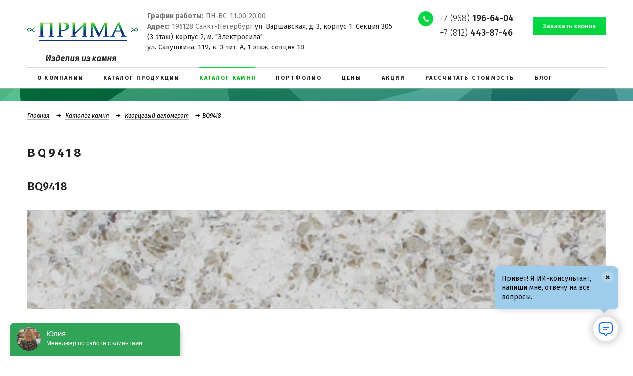

--- FILE ---
content_type: text/html; charset=UTF-8
request_url: https://spbprima.ru/katalog-kamnya/kvartsevyy-aglomerat/1046/
body_size: 12904
content:

   <!DOCTYPE html>
<html lang="ru" class="no-js">
<head>
    <meta charset="UTF-8">
    <meta http-equiv="X-UA-Compatible" content="IE=edge">
    <meta name="viewport" content="width=device-width, initial-scale=1, maximum-scale=1, user-scalable=no">
	<meta name="yandex-verification" content="126f8195d17b6d5b" />
    <title>Каталог камня - изготовление изделий в СПб от производителя</title>
    <link rel="shortcut icon" href="favicon.ico" type="image/x-icon">
    <link href="https://spbprima.ru/katalog-kamnya/kvartsevyy-aglomerat/1046/" rel="canonical">
    <meta name="robots" content="index, follow">
<meta name="keywords" content="каталог камня от производителя, каталог камней">
<meta name="description" content="Каталог камня - изделия из искусственного камня, натурального камня, кварцевого агломерата, фарфоровой керамики от производителя">
<link href="/bitrix/cache/css/s1/prima/kernel_main/kernel_main.css?176736924126562" type="text/css"   rel="stylesheet">
<link href="/bitrix/cache/css/s1/prima/template_50640f17b5bfdff28c94868edd704ea9/template_50640f17b5bfdff28c94868edd704ea9.css?1767444306151831" type="text/css"   data-template-style="true"  rel="stylesheet">
<script type="text/javascript">if(!window.BX)window.BX={};if(!window.BX.message)window.BX.message=function(mess){if(typeof mess=='object') for(var i in mess) BX.message[i]=mess[i]; return true;};</script>
<script type="text/javascript">(window.BX||top.BX).message({'JS_CORE_LOADING':'Загрузка...','JS_CORE_NO_DATA':'- Нет данных -','JS_CORE_WINDOW_CLOSE':'Закрыть','JS_CORE_WINDOW_EXPAND':'Развернуть','JS_CORE_WINDOW_NARROW':'Свернуть в окно','JS_CORE_WINDOW_SAVE':'Сохранить','JS_CORE_WINDOW_CANCEL':'Отменить','JS_CORE_WINDOW_CONTINUE':'Продолжить','JS_CORE_H':'ч','JS_CORE_M':'м','JS_CORE_S':'с','JSADM_AI_HIDE_EXTRA':'Скрыть лишние','JSADM_AI_ALL_NOTIF':'Показать все','JSADM_AUTH_REQ':'Требуется авторизация!','JS_CORE_WINDOW_AUTH':'Войти','JS_CORE_IMAGE_FULL':'Полный размер'});</script>
<script type="text/javascript">(window.BX||top.BX).message({'LANGUAGE_ID':'ru','FORMAT_DATE':'DD.MM.YYYY','FORMAT_DATETIME':'DD.MM.YYYY HH:MI:SS','COOKIE_PREFIX':'BITRIX_SM','SERVER_TZ_OFFSET':'10800','SITE_ID':'s1','SITE_DIR':'/','USER_ID':'','SERVER_TIME':'1769115392','USER_TZ_OFFSET':'0','USER_TZ_AUTO':'Y','bitrix_sessid':'38be296939cea8526800b0dc5d0f9218'});</script>


<script type="text/javascript"  src="/bitrix/cache/js/s1/prima/kernel_main/kernel_main.js?1767369241288028"></script>
<script type="text/javascript">BX.setJSList(['/bitrix/js/main/core/core.js','/bitrix/js/main/core/core_ajax.js','/bitrix/js/main/json/json2.min.js','/bitrix/js/main/core/core_ls.js','/bitrix/js/main/session.js','/bitrix/js/main/core/core_window.js','/bitrix/js/main/core/core_popup.js','/bitrix/js/main/core/core_date.js','/bitrix/js/main/utils.js','/bitrix/templates/prima/js/respond.min.js','/bitrix/templates/prima/js/modernizr.min.js','/bitrix/templates/prima/js/media.match.min.js','/bitrix/templates/prima/js/jquery.min.js']); </script>
<script type="text/javascript">BX.setCSSList(['/bitrix/js/main/core/css/core.css','/bitrix/js/main/core/css/core_popup.css','/bitrix/js/main/core/css/core_date.css','/bitrix/templates/prima/css/libs.min.css','/bitrix/templates/prima/template_styles.css']); </script>
<link href='https://fonts.googleapis.com/css?family=Fira+Sans:300,400,400i,500,700&amp;subset=cyrillic' rel='stylesheet'>



<script type="text/javascript"  src="/bitrix/cache/js/s1/prima/template_3da1622566da995cd15df2de2f38e06d/template_3da1622566da995cd15df2de2f38e06d.js?1767369234121784"></script>
<script type="text/javascript">var _ba = _ba || []; _ba.push(["aid", "44cd034d4f399260d593cc8397b449b7"]); _ba.push(["host", "spbprima.ru"]); (function() {var ba = document.createElement("script"); ba.type = "text/javascript"; ba.async = true;ba.src = (document.location.protocol == "https:" ? "https://" : "http://") + "bitrix.info/ba.js";var s = document.getElementsByTagName("script")[0];s.parentNode.insertBefore(ba, s);})();</script>



   <link rel="stylesheet" href="/owl/owl.carousel.min.css">
   <link rel="stylesheet" href="/owl/owl.theme.default.min.css">
   <link rel="stylesheet" href="/owl/owl.carousel.css">

    <script src="https://yastatic.net/share2/share.js" async="async"></script>
    <script src="https://maps.googleapis.com/maps/api/js?key=AIzaSyC2robDgkd2xFCjz8_X7NSw0tEeghq8oc4" async
            defer></script>
    <!-- Yandex.Metrika counter -->
    <script type="text/javascript" > (function (d, w, c) { (w[c] = w[c] || []).push(function() { try { w.yaCounter46997985 = new Ya.Metrika({ id:46997985, clickmap:true, trackLinks:true, accurateTrackBounce:true, webvisor:true }); } catch(e) { } }); var n = d.getElementsByTagName("script")[0], s = d.createElement("script"), f = function () { n.parentNode.insertBefore(s, n); }; s.type = "text/javascript"; s.async = true; s.src = "https://mc.yandex.ru/metrika/watch.js"; if (w.opera == "[object Opera]") { d.addEventListener("DOMContentLoaded", f, false); } else { f(); } })(document, window, "yandex_metrika_callbacks"); </script> <noscript><div><img src="https://mc.yandex.ru/watch/46997985" style="position:absolute; left:-9999px;" alt="" /></div></noscript>
    <!-- /Yandex.Metrika counter -->
	<script type="text/javascript" src="//api.venyoo.ru/wnew.js?wc=venyoo/default/science&widget_id=5710380743655424"></script>


<!-- Google tag (gtag.js) -->
<script async src="https://www.googletagmanager.com/gtag/js?id=G-C4FBTSGYMX"></script>
<script>
  window.dataLayer = window.dataLayer || [];
  function gtag(){dataLayer.push(arguments);}
  gtag('js', new Date());

  gtag('config', 'G-C4FBTSGYMX');
</script>


<!-- Marquiz script start -->
<script>
(function(w, d, s, o){
  var j = d.createElement(s); j.async = true; j.src = '//script.marquiz.ru/v2.js';j.onload = function() {
    if (document.readyState !== 'loading') Marquiz.init(o);
    else document.addEventListener("DOMContentLoaded", function() {
      Marquiz.init(o);
    });
  };
  d.head.insertBefore(j, d.head.firstElementChild);
})(window, document, 'script', {
    host: '//quiz.marquiz.ru',
    id: '602f99db3a223d0044b59add',
    autoOpen: false,
    autoOpenFreq: 'once',
    openOnExit: false,
    disableOnMobile: false
  }
);
</script>
<!-- Marquiz script end -->

<!-- Roistat Counter Start -->
<script>
    (function(w, d, s, h, id) {
        w.roistatProjectId = id; w.roistatHost = h;
        var p = d.location.protocol == "https:" ? "https://" : "http://";
        var u = /^.*roistat_visit=[^;]+(.*)?$/.test(d.cookie) ? "/dist/module.js" : "/api/site/1.0/"+id+"/init?referrer="+encodeURIComponent(d.location.href);
        var js = d.createElement(s); js.charset="UTF-8"; js.async = 1; js.src = p+h+u; var js2 = d.getElementsByTagName(s)[0]; js2.parentNode.insertBefore(js, js2);
    })(window, document, 'script', 'cloud.roistat.com', '6dfecebd54bb872d7677f3df403dfde9');
</script>
<!-- Roistat Counter End -->
</head>

<body>
<div class="wrapper">
    <!--header-->
    <header class="header">
        <div class="header-top">
            <div class="container">
                <div class="row">
                    <div class="col-md-7 col-sm-5 header-left-col">
                        <div class="header-logo">
                            <a href="/"><img src="/bitrix/templates/prima/img/logo.png" alt="Прима"></a>
                        </div>
                        <div class="header-text">
                            <span id="mb-non" style="font-style: normal;"> <b>График работы:</b> ПН-ВС: 11.00-20.00<br>
 <b>Адрес:</b> 196128 Санкт-Петербург <a href="https://spbprima.ru/kontakty/">ул. Варшавская, д. 3, корпус 1. Секция 305<br> 
 (3 этаж) корпус 2, м. "Электросила"</a><br>
 <a href="https://spbprima.ru/kontakty/">ул. Савушкина, 119, к. 3 лит. А, 1 этаж, секция 18</a></span></div>
                    </div>
                    <div class="col-md-5 col-sm-7 header-right-col">
                        <div class="header-phone"><a href="tel:+79681966404">+7 (968) <b>196-64-04</b></a><br>
<a class="phonemobn" href="tel:+78124438746">+7 (812) <b>443-87-46</b></a></div>
                        <div class="header-callback">
                            <a href="/ajax/request-a-call.php" class="callback-link btn btn-primary request-a-call-form">
                                <span class="btn-content">Заказать звонок</span>
                            </a>
                        </div>
                    </div>
                </div>
            </div>
<div class="header-c">Изделия из камня</div>
        </div>

        <div class="header-bottom">
            <div class="container">
                
    <nav class="header-nav">
        <div class="menu-button">
            <div class="menu-title">Меню</div>
            <div class="toggle-menu"><span></span></div>
        </div>
        <ul class="nav nav-menu">

                                            <li>
                    <a href="/o-kompanii/">
                        <span class="nav-menu-title">О компании</span>
                    </a>
                </li>
            
                                            <li>
                    <a href="/katalog-produktsii/">
                        <span class="nav-menu-title">Каталог продукции</span>
                    </a>
                </li>
            
                            
                <li class="active">
                    <a href="/katalog-kamnya/">
                        <span class="nav-menu-title">Каталог камня</span>
                    </a>
                </li>
            
                                            <li>
                    <a href="/portfolio/5/">
                        <span class="nav-menu-title">Портфолио</span>
                    </a>
                </li>
            
                                            <li>
                    <a href="/tseny/">
                        <span class="nav-menu-title">Цены</span>
                    </a>
                </li>
            
                                            <li>
                    <a href="/aktsii/">
                        <span class="nav-menu-title">Акции</span>
                    </a>
                </li>
            
                                            <li>
                    <a href="/rasschitat-stoimost/">
                        <span class="nav-menu-title">Рассчитать стоимость</span>
                    </a>
                </li>
            
                                            <li>
                    <a href="/news/">
                        <span class="nav-menu-title">Блог</span>
                    </a>
                </li>
            
                                            <li>
                    <a href="/kontakty/">
                        <span class="nav-menu-title">Контакты</span>
                    </a>
                </li>
            
                                            <li>
                    <a href="/otzyvy/">
                        <span class="nav-menu-title">Отзывы</span>
                    </a>
                </li>
            
                    </ul>
    </nav>
            </div>
        </div>
    </header>
    <!--end header-->

    
            <section class="section-title-bar">
            <div class="container">
                <div class="title-bar-breadcrumbs"><ul class="list-breadcrumbs">
			<li>
				<a href="/">Главная</a>
			</li>
			<li>
				<a href="/katalog-kamnya/">Каталог камня</a>
			</li>
			<li>
				<a href="/katalog-kamnya/kvartsevyy-aglomerat/">Кварцевый агломерат</a>
			</li><li>BQ9418</li></ul></div>                <p class="page-title-main"><span>BQ9418</span></p>
            </div>
        </section>
    
                
    




<style>

.product-gallery {

width: 

}

.product-gallery-main {
    width: 
    height: 
}

.product-gallery-thumbnail {
    width: 33%;
    cursor: pointer;
    display: inline-block;
    margin-top: 20px;
}


.slides-img {
   
    padding-bottom: 17% !important;
}



</style>






<div class="stone-block-detail">
    <div class="container">
        <h2>BQ9418</h2>
        <div class="stone-block-detail-img"> 
        		 
        <a class="fancy-gallery-title portfolio-slide-image slides-img" href="/upload/iblock/7bc/BQ9418.jpg" rel="group-slide">

        <img id="main-product-image" src="/upload/iblock/7bc/BQ9418.jpg" alt="BQ9418" title="BQ9418">
        </a>
     
        </div>
        
           <div class="product-gallery-thumbnails">
      
                    
    </div>
        
 <script type="text/javascript">
    document.querySelectorAll('.product-gallery-thumbnail img').forEach((thumbnail) => {
        thumbnail.addEventListener('click', function () {
            document.getElementById('main-product-image').src = this.src;
            document.querySelector('.fancy-gallery-title').href = this.dataset.full;
        });
    });
 
</script>       
        
        <div class="stone-block-detail-desc"></div>
    </div>
</div>
        
        
        
<section class="stone-block-detail-content">
    <div class="container">
        <div class="section-title title-divider"><span>Расчет стоимости</span></div>
    </div>
</section>
<div class="table_comparison">
    <div class="container">
        <table class="table table-striped" cellpadding="0" cellspacing="0">
            <thead>
            <tr>
                <th>Таблица сравнений</th>
                <th>Акриловый камень</th>
                <th>Кварцевый агломерат</th>
                <th>Фарфоровая кепамика Neolith</th>
                <th>Натуральный камень гранит</th>
                <th>Натуральный камень мрамор</th>
                <th>
                    <a href="" class="table_link">&#9660;</a>
                </th>
            </tr>
            </thead>
            <tbody>
            <tr>
                <td>Устойчивость к солнечному свету устойчивость цвета</td>
                <td>Не выцветает, гарантия 10 лет</td>
                <td>Не выцветает, гарантия 15 лет</td>
                <td>Не выцветает, гарантия 15 лет</td>
                <td>Не выцветает, гарантия 20 лет</td>
                <td>Не устойчив к солнечному свету, выцветает</td>
            </tr>
            <tr class="content-grey">
                <td>Устойчивость к царапинам</td>
                <td>Рекомендуется пользоваться разделочной доской. В случае появления царапин возможна полировка
                    изделия
                </td>
                <td>Можно резать на столешнице</td>
                <td>Можно резать на столешнице</td>
                <td>Можно резать на столешнице</td>
                <td>Рекомендуется пользоваться разделочной доской</td>
            </tr>
            <tr>
                <td>Натуральность</td>
                <td>100% р 2/3 натуральные минеральные вещества и п1/3 - натуральные пигменты и связующие акриловые
                    смолы
                </td>
                <td>100% р 93-95% кварца, остальное красящие пигменты и высококачественные полимерные смолы</td>
                <td>100%</td>
                <td>100%</td>
                <td>100%</td>
            </tr>
            <tr class="content-grey">
                <td>Устойчивость к высоким температурам</td>
                <td>90°C Рекомендуется пользоваться подставкой под горячее</td>
                <td>200°C без длительного воздействия. Можно ставить горячее</td>
                <td>Выдерживает любые температуры</td>
                <td>90°C Рекомендуется пользоваться подставкой под горячее</td>
                <td>200°C без длительного воздействия. Можно ставить горячее</td>
            </tr>
            <tr>
                <td>Гигиеничность</td>
                <td>антибактериальный материал, препятствует образованию грибков и бактерий. Используется в мед
                    учреждениях
                </td>
                <td>антибактериальный материал, препятствует образованию грибков и бактерий. Используется в мед
                    учреждениях
                </td>
                <td>антибактериальный материал, препятствует образованию грибков и бактерий. Используется в мед
                    учреждениях
                </td>
                <td>антибактериальный материал</td>
                <td>антибактериальный материал</td>
            </tr>
            <tr class="content-grey">
                <td>Легко очищается Загрязнение смывается мыльной водой</td>
                <td>легко</td>
                <td>легко</td>
                <td>легко</td>
                <td>Использование спец средств</td>
                <td>Использование спец средств</td>
            </tr>
            <tr>
                <td>Бесшовный Не видны места стыковки</td>
                <td>без видимых швов</td>
                <td>малозаметный стык</td>
                <td>малозаметный стык</td>
                <td>малозаметный стык</td>
                <td>малозаметный стык</td>
            </tr>
            <tr class="content-grey">
                <td>Мойки в цвет столешницы</td>
                <td>интегрированная в цвет столешницы</td>
                <td>интегрированная в цвет столешницы</td>
                <td>интегрированная в цвет столешницы</td>
                <td>нет</td>
                <td>нет</td>
            </tr>
            <tr>
                <td>Торцы</td>
                <td>могут быть прямые и фигурные</td>
                <td>могут быть прямые и фигурные</td>
                <td>Прямой строгий торец</td>
                <td>могут быть прямые и фигурные</td>
                <td>могут быть прямые и фигурные</td>
            </tr>
            <tr class="content-grey">
                <td>Необходимость в доп уходе</td>
                <td>не требует</td>
                <td>не требует</td>
                <td>не требует</td>
                <td>Нужен дополнительный уход</td>
                <td>Нужен дополнительный уход</td>
            </tr>
            <tr>
                <td>Безопасность</td>
                <td>нет испарений. Безопасен для аллергиков</td>
                <td>нет испарений. Безопасен для аллергиков</td>
                <td>нет испарений. Безопасен для аллергиков</td>
                <td>нет испарений. Безопасен для аллергиков</td>
                <td>нет испарений. Безопасен для аллергиков</td>
            </tr>
            <tr class="content-grey">
                <td>Где чаще используется</td>
                <td>Столешница на кухню, в ванну, подоконники душевые поддоны, а облицовка стен, полов в ванной комнате,
                    с обрамление камина, мебель для ванной комнаты,в раковины, столы
                </td>
                <td>Столешница на кухню, в ванну, подоконники, в облицовка стен и пола, с лестницы, обрамление камина,
                    столы
                </td>
                <td>Столешница на кухню, в ванну, подоконники, с фасады на кухню и в ванну, облицовка стен и пола,
                    лестницы, обрамление камина, столы
                </td>
                <td>Столешница на кухню, в ванну, подоконники, с облицовка стен и пола, с лестницы, обрамление камина,
                    столы
                </td>
                <td>Столешница в ванну, облицовка стен и пола, с обрамление камина, столы</td>
            </tr>
            </tbody>
        </table>
    </div>
</div>

<div id="comp_dba77a64c0ae21b5cc3bafa0e3073f03"><div class="mfeedback">
    
    
    
<form action="/katalog-kamnya/kvartsevyy-aglomerat/1046/" method="POST"><input type="hidden" name="bxajaxid" id="bxajaxid_dba77a64c0ae21b5cc3bafa0e3073f03_8BACKi" value="dba77a64c0ae21b5cc3bafa0e3073f03" /><input type="hidden" name="AJAX_CALL" value="Y" /><script type="text/javascript">
function _processform_8BACKi(){
	var obForm = top.BX('bxajaxid_dba77a64c0ae21b5cc3bafa0e3073f03_8BACKi').form;
	top.BX.bind(obForm, 'submit', function() {BX.ajax.submitComponentForm(this, 'comp_dba77a64c0ae21b5cc3bafa0e3073f03', true)});
	top.BX.removeCustomEvent('onAjaxSuccess', _processform_8BACKi);
}
if (top.BX('bxajaxid_dba77a64c0ae21b5cc3bafa0e3073f03_8BACKi'))
	_processform_8BACKi();
else
	top.BX.addCustomEvent('onAjaxSuccess', _processform_8BACKi);
</script>
        <input type="hidden" name="sessid" id="sessid" value="38be296939cea8526800b0dc5d0f9218" />        <div class="stone-block">
            <div class="container">
                <div class="row">
                    <h2>
                        Форма изделия
                    </h2>

                    <div class="border_grey_block">

                        <div class="col-md-4 col-sm-4"> <!---->
                            <input type="checkbox" name="form1" id="product-form1">
                            <label>Прямая: A, B</label>

                            <div class="border_grey_pr_form">
                                <img src="/bitrix/templates/prima/img/product_form_line.jpg">
                            </div>

                            <div class="size_block">
                                <h2>
                                    Размер изделия
                                </h2>

                                <div>
                                    <span>A</span>
                                    <input type="text" name="form1-size-a" disabled>
                                    <span>мм</span>
                                </div>
                                <div>
                                    <span>B</span>
                                    <input type="text" name="form1-size-b" disabled>
                                    <span>мм</span>
                                </div>
                            </div>
                        </div>

                        <div class="col-md-4 col-sm-4"> <!---->
                            <input type="checkbox" name="form2" id="product-form2">
                            <label>Г-образная: A, B, C, D</label>

                            <div class="border_grey_pr_form">
                                <img src="/bitrix/templates/prima/img/product_form_g.jpg">
                            </div>

                            <div class="size_block">
                                <h2></h2>

                                <div class="col-md-5 col-sm-12">
                                    <div>
                                        <span>A</span>
                                        <input type="text" name="form2-size-a" disabled>
                                        <span>мм</span>
                                    </div>
                                    <div>
                                        <span>B</span>
                                        <input type="text" name="form2-size-b" disabled>
                                        <span>мм</span>
                                    </div>
                                </div>
                                <div class="col-md-5 col-sm-12">
                                    <div>
                                        <span>C</span>
                                        <input type="text" name="form2-size-c" disabled>
                                        <span>мм</span>
                                    </div>
                                    <div>
                                        <span>D</span>
                                        <input type="text" name="form2-size-d" disabled>
                                        <span>мм</span>
                                    </div>
                                </div>
                            </div>
                        </div>

                        <div class="col-md-4 col-sm-4"> <!---->
                            <input type="checkbox" name="form3" id="product-form3">
                            <label>П-образная: A, B, C, D, E</label>

                            <div class="border_grey_pr_form">
                                <img src="/bitrix/templates/prima/img/product_form_p.jpg">
                            </div>

                            <div class="size_block">
                                <h2></h2>

                                <div class="col-md-6 col-sm-12 col-lg-4">
                                    <div>
                                        <span>A</span>
                                        <input type="text" name="form3-size-a" disabled>
                                        <span>мм</span>
                                    </div>
                                    <div>
                                        <span>B</span>
                                        <input type="text" name="form3-size-b" disabled>
                                        <span>мм</span>
                                    </div>
                                </div>
                                <div class="col-md-6 col-sm-12 col-lg-4">
                                    <div>
                                        <span>C</span>
                                        <input type="text" name="form3-size-c" disabled>
                                        <span>мм</span>
                                    </div>
                                    <div>
                                        <span>D</span>
                                        <input type="text" name="form3-size-d" disabled>
                                        <span>мм</span>
                                    </div>
                                </div>
                                <div class="col-md-12 col-sm-12 col-lg-4">
                                    <div>
                                        <span>E</span>
                                        <input type="text" name="form3-size-e" disabled>
                                        <span>мм</span>
                                    </div>
                                </div>
                            </div>
                        </div>
                    </div>

                    <div class="clear"></div>

                    <div class="line_grey">

                    </div>

                    <div class="size_block_thickness">
                        <h4>
                            Толщина изделия
                        </h4>

                        <div>
                            <input type="radio" value="12" name="depth">
                            <span>12 mm </span>
                        </div>
                        <div>
                            <input type="radio" value="20" name="depth">
                            <span>20 mm </span>
                        </div>
                        <div>
                            <input type="radio" value="30" name="depth">
                            <span>30 mm </span>
                        </div>
                        <div>
                            <input type="radio" value="иное" name="depth">
                            <span>иное</span>
                        </div>
                    </div>

                    <div class="clear"></div>

                    <h2>
                        Выберите форму обработки кромки
                    </h2>

                    <div class="sel_form_process_block">
                        <div class="sel_form_process">
                            <img src="/bitrix/templates/prima/img/F.jpg">
                        <span>
                                <input type="checkbox" name="edge-form0" class="css-checkbox lrg" id="checkbox_f">
                                <label for="checkbox_f" class="css-label lrg vlad">F</label>
                            </span>
                        </div>
                        <div class="sel_form_process">
                            <img src="/bitrix/templates/prima/img/A.jpg">
                        <span>
                                <input type="checkbox" name="edge-form1" class="css-checkbox lrg" id="checkbox_a">
                                <label for="checkbox_a" class="css-label lrg vlad">A</label>
                            </span>
                        </div>
                        <div class="sel_form_process">
                            <img src="/bitrix/templates/prima/img/H.jpg">
                        <span>
                                <input type="checkbox" name="edge-form2" class="css-checkbox lrg" id="checkbox_h">
                                <label for="checkbox_h" class="css-label lrg vlad">H</label>
                            </span>
                        </div>
                        <div class="sel_form_process">
                            <img src="/bitrix/templates/prima/img/V.jpg">
                        <span>
                                <input type="checkbox" name="edge-form3" class="css-checkbox lrg" id="checkbox_v">
                                <label for="checkbox_v" class="css-label lrg vlad">V</label>
                            </span>
                        </div>
                        <div class="sel_form_process">
                            <img src="/bitrix/templates/prima/img/L.jpg">
                        <span>
                                <input type="checkbox" name="edge-form4" class="css-checkbox lrg" id="checkbox_l">
                                <label for="checkbox_l" class="css-label lrg vlad">L</label>
                            </span>
                        </div>
                        <div class="sel_form_process">
                            <img src="/bitrix/templates/prima/img/EE.jpg">
                        <span>
                                <input type="checkbox" name="edge-form5" class="css-checkbox lrg" id="checkbox_ee">
                                <label for="checkbox_ee" class="css-label lrg vlad">EE</label>
                            </span>
                        </div>
                        <div class="sel_form_process">
                            <img src="/bitrix/templates/prima/img/E.jpg">
                        <span>
                                <input type="checkbox" name="edge-form6" class="css-checkbox lrg" id="checkbox_e">
                                <label for="checkbox_e" class="css-label lrg vlad">E</label>
                            </span>
                        </div>
                        <div class="sel_form_process">
                            <img src="/bitrix/templates/prima/img/Z.jpg">
                        <span>
                                <input type="checkbox" name="edge-form7" class="css-checkbox lrg" id="checkbox_z">
                                <label for="checkbox_z" class="css-label lrg vlad">Z</label>
                            </span>
                        </div>
                        <div class="sel_form_process">
                            <img src="/bitrix/templates/prima/img/O.jpg">
                        <span>
                            <input type="checkbox" name="edge-form8" class="css-checkbox lrg" id="checkbox_o">
                            <label for="checkbox_o" class="css-label lrg vlad">O</label>
                        </span>
                        </div>
                        <div class="sel_form_process">
                            <img src="/bitrix/templates/prima/img/T.jpg">
                        <span>
                            <input type="checkbox" name="edge-form9" class="css-checkbox lrg" id="checkbox_t">
                            <label for="checkbox_t" class="css-label lrg vlad">T</label>
                        </span>
                        </div>
                    </div>

                    <div class="clear"></div>

                    <div class="select_neckline">
                        <h2>
                            Выберите необходимые вырезы
                        </h2>

                        <div class="select_neckline_block">
                            <div class="select_neckline_l">

                                <div class="select_neckline_l_t">
                                    <div class="sel_form_process_block">
                                        <div class="sel_form_process">
                                            <img src="/bitrix/templates/prima/img/consignment_wash.jpg">
                                        <span>
                                            <input type="checkbox" name="cutout0" class="css-checkbox lrg"
                                                   id="checkbox_n1">
                                            <label for="checkbox_n1" class="css-label lrg vlad">Накладная мойка</label>
                                        </span>
                                        </div>
                                        <div class="sel_form_process">
                                            <img src="/bitrix/templates/prima/img/built_washer.jpg">
                                        <span>
                                            <input type="checkbox" name="cutout1" class="css-checkbox lrg"
                                                   id="checkbox_n2">
                                            <label for="checkbox_n2" class="css-label lrg vlad">Встраиваемая
                                                мойка</label>
                                        </span>
                                        </div>
                                        <div class="sel_form_process">
                                            <img src="/bitrix/templates/prima/img/hob.jpg">
                                        <span>
                                            <input type="checkbox" name="cutout2" class="css-checkbox lrg"
                                                   id="checkbox_n3">
                                            <label for="checkbox_n3" class="css-label lrg vlad">Варочная
                                                поверхность</label>
                                        </span>
                                        </div>
                                    </div>
                                </div>

                                <div class="select_neckline_l_b">
                                    <div class="sel_form_process_block">
                                        <div class="sel_form_process">
                                            <img src="/bitrix/templates/prima/img/pl_a.jpg">
                                        <span>
                                                <input type="checkbox" name="cutout3" class="css-checkbox lrg"
                                                       id="checkbox_n4">
                                            <label for="checkbox_n4" class="css-label lrg vlad">Плинтус A</label>
                                        </span>
                                        </div>
                                        <div class="sel_form_process">
                                            <img src="/bitrix/templates/prima/img/pl_z.jpg">
                                        <span>
                                            <input type="checkbox" name="cutout4" class="css-checkbox lrg"
                                                   id="checkbox_n5">
                                            <label for="checkbox_n5" class="css-label lrg vlad">Плинтус Z</label>
                                        </span>
                                        </div>
                                        <div class="sel_form_process">
                                            <img src="/bitrix/templates/prima/img/pl_l.jpg">
                                        <span>
                                            <input type="checkbox" name="cutout5" class="css-checkbox lrg"
                                                   id="checkbox_n6">
                                            <label for="checkbox_n6" class="css-label lrg vlad">Плинтус L</label>
                                        </span>
                                        </div>
                                    </div>

                                </div>
                            </div>

                            <div class="select_neckline_r">
                                <div class="sel_form_process">
                                    <img src="/bitrix/templates/prima/img/washing.jpg">

                                    <p>Сверление отверстий</p>

                                    <div class="" style="width: 234px">
                                        <div class="sel_form_line">
                                            <span class="sel_form_raz">
                                                до 12 мм
                                            </span>

                                            <div class="sel_counter">
                                                <span class="minus">
                                                    <img src="/bitrix/templates/prima/img/minus.png">
                                                </span>
                                                <input type="text" class="sel_form_inp" value="1" name="hole0">
                                            <span class="plus">
                                                    <img src="/bitrix/templates/prima/img/plus.png">
                                                </span>
                                            </div>
                                            шт
                                        </div>
                                        <div class="sel_form_line">
                                            <span class="sel_form_raz">
                                                от 12 до 40 мм
                                            </span>

                                            <div class="sel_counter">
                                                <span class="minus">
                                                    <img src="/bitrix/templates/prima/img/minus.png">
                                                </span>
                                                <input type="text" class="sel_form_inp" value="1" name="hole1">
                                            <span class="plus">
                                                    <img src="/bitrix/templates/prima/img/plus.png">
                                                </span>
                                            </div>
                                            шт
                                        </div>
                                        <div class="sel_form_line">
                                            <span class="sel_form_raz">
                                                свыше 50 мм
                                            </span>

                                            <div class="sel_counter">
                                                <span class="minus">
                                                    <img src="/bitrix/templates/prima/img/minus.png">
                                                </span>
                                                <input type="text" class="sel_form_inp" value="1" name="hole2">
                                            <span class="plus">
                                                    <img src="/bitrix/templates/prima/img/plus.png">
                                                </span>
                                            </div>
                                            шт
                                        </div>
                                    </div>
                                </div>
                            </div>
                        </div>
                    </div>
                </div>
            </div>
        </div>

        <div class="line_blue">
            <div class="container">
                <div class="row">
                    <div class="text-center">
                        <div class="line_blue_title">
                            Оставьте контакты
                        </div>
                    </div>
                    <div class="text-right">
                        <div class="col-md-6">
                            <input type="text" name="user_name" value="" required
                                   placeholder="Имя*">
                        </div>
                    </div>
                    <div class="col-md-6">
                        <input type="text" name="user_phone" value="" required
                               placeholder="Телефон*">
                    </div>
                    <div class="text-center">
                        * - поля обязательные для заполнения
                    </div>
                </div>
            </div>
        </div>

        <div class="section-xs section-buttons">
            <div class="container">
                <div class="button-container">
                    <input type="hidden" name="PARAMS_HASH" value="9312d5b55ec623b008aab382eec28433">
                    <input type="hidden" name="cur_url" value="http://spbprima.ru/katalog-kamnya/kvartsevyy-aglomerat/1046/">

                    <div class="btn btn-icon btn-icon-calc">
                        <span class="icon-wrap"></span>
                        <input type="submit" name="submit" onclick="yaCounter46997985.reachGoal('161849740'); return true;" value="Рассчитать стоимость">
                    </div>
                </div>
            </div>
        </div>
    </form>

    <script>
        $(function () {
            $('#product-form1, #product-form2, #product-form3').change(function () {
                if (this.checked) {
                    $(this).closest('.col-md-4.col-sm-4').find('input[type="text"]').each(
                        function () {
                            $(this).prop('disabled', false);
                        }
                    );
                } else {
                    $(this).closest('.col-md-4.col-sm-4').find('input[type="text"]').each(
                        function () {
                            $(this).prop('disabled', true);
                        }
                    );
                }
            });
        });
    </script>
</div></div>


<section id="stone-block-dc" class="stone-block-detail-content">
    <div class="container">
        <div class="section-title title-divider"><span>Гарантии и Сертификаты </span></div>







    </div>
</section>




<!--callback block-->
    <section class="section section-divider">
        <div class="container">
            <div class="divider-text divider-title"><b>ОСТАЛИСЬ ВОПРОСЫ? ПОЗВОНИТЕ НАМ!<br> <a href="tel:+79681966404">+7 (968) 196-64-04</b></a></div>
            <div class="divider-button">
                <a class="btn btn-primary callback-link request-a-call-form" href="/ajax/request-a-call.php">
                <span class="btn-content">Заказать обратный звонок</span>
            </a>
            </div>
        </div>
    </section>
    <!--end callback block-->

    <section class="section-top section-content">
        <div class="container">
            <div class="catalog-block-item-s">
                <div class="text-content links-text-content">
                    <h2>Вам будет также интересно</h2>
                    <p>
                        <a href="https://spbprima.ru/katalog-produktsii/stoleshnitsy-dlya-kukhni/">Кухонные столешницы из камня</a><br>
                        <a href="https://spbprima.ru/katalog-produktsii/stoleshnitsy-v-vannuyu/">Столешницы для ванной из камня</a><br>
                        <a href="https://spbprima.ru/katalog-produktsii/vnutrennyaya-otdelka-pomeshcheniy/">Внутренняя отделка помещений из камня</a><br>
                        <a href="https://spbprima.ru/katalog-produktsii/stupeni/">Ступени из камня</a><br>
                        <a href="https://spbprima.ru/katalog-produktsii/stoyki-resepshn/">Стойки на ресепшен из камня</a><br>
                        <a href="https://spbprima.ru/katalog-produktsii/podokonniki/">Подоконники из камня</a><br>
                        <a href="https://spbprima.ru/katalog-produktsii/moyki/">Кухонные мойки из камня</a><br>
                        <a href="https://spbprima.ru/katalog-produktsii/mebel-iz-iskusstvennogo-kamnya/">Мебель из искусственного камня</a><br>
                        <a href="https://spbprima.ru/katalog-produktsii/kaminy/">Отделка камина камнем</a><br>
                        <a href="https://spbprima.ru/katalog-produktsii/barnye-stoyki/">Барные стойки из камня от производителя</a><br>
                        <a href="https://spbprima.ru/katalog-produktsii/aksessuary/">Аксессуары из камня от производителя</a>
                    </p>
                </div>
            </div>
        </div>
    </section></div>


<!--footer-->
<footer class="footer">
    <div class="footer-top">
        <div class="container">
            <div class="footer-top-nav">
                <div class="row">
                    <div class="col-md-8 footer-nav-col">
                        
    <div class="footer-nav-menu">
        <ul class="nav">
                                            <li><a href="/o-kompanii/">О компании</a></li>
            
                                            <li><a href="/katalog-produktsii/">Каталог продукции</a></li>
            
                            
                <li><a href="/katalog-kamnya/" class="selected">Каталог камня</a></li>
            
                    </ul>
    </div>



                        
    <div class="footer-nav-menu">
        <ul class="nav">
                                            <li><a href="/portfolio/5/">Портфолио</a></li>
            
                                            <li><a href="/aktsii/">Акции</a></li>
            
                                            <li><a href="/tseny/">Цены</a></li>
            
                    </ul>
    </div>



                        
    <div class="footer-nav-menu">
        <ul class="nav">
                                            <li><a href="/nashi-preimushchestva/">Наши преимущества</a></li>
            
                                            <li><a href="/otzyvy/">Отзывы</a></li>
            
                                            <li><a href="/kontakty/">Контакты</a></li>
            
                    </ul>
    </div>



                    </div>
                    <div class="col-md-4 footer-social-col">
                        <div class="footer-social">
                            <div class="footer-phone">
 <a href="tel:+79681966404"><span itemprop="telephone">+7 (968) 196-64-04</span></a><br>
</div>
<div class="footer-mail mb-non-f">
	 E-mail: <a href="mailto:spbprima@mail.ru">spbprima@mail.ru</a>
</div>
<div class="footer-place">
	 Адрес:&nbsp;196128,&nbsp;Санкт-Петербург,<br>
	 ул. Савушкина, 119, к. 3 лит. А, 1 этаж, секция 18<br>
</div>
 <br>
<div class="footer-phone">

</div>
<div class="footer-place mb-non-f">
	 Адрес:&nbsp;196128,&nbsp;Санкт-Петербург,<br>
	 ул. Варшавская, д. 3, к1, секция II 305 (3 этаж), м. "Электросила".
</div>
 <br>                        </div>
                    </div>
                </div>
            </div>
            <div class="footer-top-contacts">
                <div class="row">
                    <div class="col-sm-6 footer-logo-col">
                        <div class="footer-logo">
                            <a href="/"><img src="/bitrix/templates/prima/img/logo-footer.png" alt="Прима"></a>
                        </div>
                        <div class="footer-logo-text">Изделия из искусственного камня</div>
                    </div>
                    <div class="col-sm-6 footer-contacts-col">
                        <div class="footer-contacts">




                            <div class="footer-callback">
                                <a href="/ajax/request-a-call.php" class="callback-link btn btn-primary request-a-call-form">
                                    <span class="btn-content">Заказать звонок</span>
                                </a>
                            </div>
                        </div>
                    </div>
                </div>
            </div>
        </div>
    </div>
    <div class="footer-bottom">
        <div class="container">
            <div class="footer-copyright">
                <div class="copyright-item">© 2016 ПРИМА, изделия из искусственного камня</div>
<div class="copyright-item"><a href="" target="_blank">создание и продвижение сайта codename</a></div>            </div>
            <div class="top-button"></div>
        </div>
    </div>
</footer>
<!--end footer-->


<script src="/owl/owl.carousel.js"></script>
<script src="/owl/owl.carousel.min.js"></script>
<script src="/bitrix/templates/prima/js/libs.min.js"></script>
<script src="/bitrix/templates/prima/js/bootstrap.min.js"></script>
<script src="/bitrix/templates/prima/js/main.js"></script>
<script src="//cdn.callibri.ru/callibri.js" type="text/javascript" charset="utf-8"></script>


<script src="https://rus.nextbot.ru/chat-widget-bundle-ver3.js"></script>
<script>
  initializeChatWidget({
    agentId: "18bbb6f2-80fe-4cd5-984a-eb34dd4d82c5",
    chatIconNumberSvg: "1",
    chatIconLineColor: "#1a73e8",
    chatIconBackgroundColor: "#fff",
    secondsToAutoinvite: "1",
    messageAutoInvite: "Привет! Я ИИ-консультант, напиши мне, отвечу на все вопросы.",
    bgColorAutoInvite: "#9ecceb",
    textColorAutoInvite: "#000000",
    widgetBottom: "30",
    widgetRight: "30",
    
  });
</script>


<script type="text/javascript">(function(c,s,t,r,e,a,m){c[e]=c[e]||function(){(c[e].q=c[e].q||[]).push(arguments)},c[e].p=r,a=s.createElement(t),m=s.getElementsByTagName(t)[0],a.async=1,a.src=r,m.parentNode.insertBefore(a,m)})(window,document,'script','https://c.sberlead.ru/clickstream.bundle.js','csa');csa('init', {analyticsId: '48025d48-d600-4ad1-8d5d-144d701ac907'}, true, true);</script>


<!--'start_frame_cache_cleantalk_frame'--><script data-skip-moving = 'true'>
                    var ct_checkjs_val = '91bb18e76fff6e48b88079d8c3f4182a', ct_date = new Date(), 
                    ctTimeMs = new Date().getTime(),
                    ctMouseEventTimerFlag = true, //Reading interval flag
                    ctMouseData = [],
                    ctMouseDataCounter = 0;

                    function ctSetCookie(c_name, value) {
                        document.cookie = c_name + '=' + encodeURIComponent(value) + '; path=/';
                    }

                    ctSetCookie('ct_ps_timestamp', Math.floor(new Date().getTime()/1000));
                    ctSetCookie('ct_fkp_timestamp', '0');
                    ctSetCookie('ct_pointer_data', '0');
                    ctSetCookie('ct_timezone', '0');

                    ct_attach_event_handler(window, 'DOMContentLoaded', ct_ready);

                    setTimeout(function(){
                        ctSetCookie('ct_timezone', ct_date.getTimezoneOffset()/60*(-1));
                        ctSetCookie('ct_checkjs', ct_checkjs_val);  
                    },1000);

                    /* Writing first key press timestamp */
                    var ctFunctionFirstKey = function output(event){
                        var KeyTimestamp = Math.floor(new Date().getTime()/1000);
                        ctSetCookie('ct_fkp_timestamp', KeyTimestamp);
                        ctKeyStopStopListening();
                    }

                    /* Reading interval */
                    var ctMouseReadInterval = setInterval(function(){
                        ctMouseEventTimerFlag = true;
                    }, 150);
                        
                    /* Writting interval */
                    var ctMouseWriteDataInterval = setInterval(function(){
                        ctSetCookie('ct_pointer_data', JSON.stringify(ctMouseData));
                    }, 1200);

                    /* Logging mouse position each 150 ms */
                    var ctFunctionMouseMove = function output(event){
                        if(ctMouseEventTimerFlag == true){
                            
                            ctMouseData.push([
                                Math.round(event.pageY),
                                Math.round(event.pageX),
                                Math.round(new Date().getTime() - ctTimeMs)
                            ]);
                            
                            ctMouseDataCounter++;
                            ctMouseEventTimerFlag = false;
                            if(ctMouseDataCounter >= 100){
                                ctMouseStopData();
                            }
                        }
                    }

                    /* Stop mouse observing function */
                    function ctMouseStopData(){
                        if(typeof window.addEventListener == 'function'){
                            window.removeEventListener('mousemove', ctFunctionMouseMove);
                        }else{
                            window.detachEvent('onmousemove', ctFunctionMouseMove);
                        }
                        clearInterval(ctMouseReadInterval);
                        clearInterval(ctMouseWriteDataInterval);                
                    }

                    /* Stop key listening function */
                    function ctKeyStopStopListening(){
                        if(typeof window.addEventListener == 'function'){
                            window.removeEventListener('mousedown', ctFunctionFirstKey);
                            window.removeEventListener('keydown', ctFunctionFirstKey);
                        }else{
                            window.detachEvent('mousedown', ctFunctionFirstKey);
                            window.detachEvent('keydown', ctFunctionFirstKey);
                        }
                    }

                    if(typeof window.addEventListener == 'function'){
                        window.addEventListener('mousemove', ctFunctionMouseMove);
                        window.addEventListener('mousedown', ctFunctionFirstKey);
                        window.addEventListener('keydown', ctFunctionFirstKey);
                    }else{
                        window.attachEvent('onmousemove', ctFunctionMouseMove);
                        window.attachEvent('mousedown', ctFunctionFirstKey);
                        window.attachEvent('keydown', ctFunctionFirstKey);
                    }
                    /* Ready function */
                    function ct_ready(){
                      ctSetCookie('ct_visible_fields', 0);
                      ctSetCookie('ct_visible_fields_count', 0);
                      setTimeout(function(){
                        for(var i = 0; i < document.forms.length; i++){
                            var form = document.forms[i];
                            if (form.action.toString().indexOf('/auth/?forgot_password') !== -1)  {
                                continue;
                            }
                            form.onsubmit_prev = form.onsubmit;
                            form.onsubmit = function(event){

                                /* Get only fields */
                                var elements = [];
                                for(var key in this.elements){
                                  if(!isNaN(+key))
                                    elements[key] = this.elements[key];
                                }

                                /* Filter fields */
                                elements = elements.filter(function(elem){

                                    var pass = true;

                                    /* Filter fields */
                                    if( getComputedStyle(elem).display    === 'none' ||   // hidden
                                        getComputedStyle(elem).visibility === 'hidden' || // hidden
                                        getComputedStyle(elem).opacity    === '0' ||      // hidden
                                        elem.getAttribute('type')         === 'hidden' || // type == hidden
                                        elem.getAttribute('type')         === 'submit' || // type == submit
                                        elem.value                        === ''       || // empty value
                                        elem.getAttribute('name')         === null
                                    ){
                                    return false;
                                    }

                                    /* Filter elements with same names for type == radio */
                                    if(elem.getAttribute('type') === 'radio'){
                                        elements.forEach(function(el, j, els){
                                        if(elem.getAttribute('name') === el.getAttribute('name')){
                                            pass = false;
                                            return;
                                        }
                                    });
                                }

                                return true;
                            });

                            /* Visible fields count */
                            var visible_fields_count = elements.length;

                            /* Visible fields */
                            var visible_fields = '';
                            elements.forEach(function(elem, i, elements){
                              visible_fields += ' ' + elem.getAttribute('name');
                            });
                            visible_fields = visible_fields.trim();

                            ctSetCookie('ct_visible_fields', visible_fields);
                            ctSetCookie('ct_visible_fields_count', visible_fields_count);

                            /* Call previous submit action */
                            if(event.target.onsubmit_prev instanceof Function){
                              setTimeout(function(){
                                event.target.onsubmit_prev.call(event.target, event);
                              }, 500);
                            }
                          };
                        }
                      }, 1000);
                    }

                    function ct_attach_event_handler(elem, event, callback){
                      if(typeof window.addEventListener === 'function') elem.addEventListener(event, callback);
                      else                                              elem.attachEvent(event, callback);
                    }

                    function ct_remove_event_handler(elem, event, callback){
                      if(typeof window.removeEventListener === 'function') elem.removeEventListener(event, callback);
                      else                                                 elem.detachEvent(event, callback);
                    }
                    
                    if(typeof jQuery !== 'undefined') {

            /* Capturing responses and output block message for unknown AJAX forms */
            jQuery(document).ajaxComplete(function (event, xhr, settings) {
              if (xhr.responseText && xhr.responseText.indexOf('"apbct') !== -1) {
                try {
                  var response = JSON.parse(xhr.responseText);
                  if (typeof response.apbct !== 'undefined') {
                    response = response.apbct;
                    if (response.blocked) {
                      alert(response.comment);
                      if(+response.stop_script == 1)
                        window.stop();
                    }
                  }                  
                } catch (e) {
                  return;
                }

              }
            });
            
          }
                    </script><!--'end_frame_cache_cleantalk_frame'-->
</body>
</html>


--- FILE ---
content_type: text/css
request_url: https://spbprima.ru/bitrix/cache/css/s1/prima/template_50640f17b5bfdff28c94868edd704ea9/template_50640f17b5bfdff28c94868edd704ea9.css?1767444306151831
body_size: 29907
content:


/* Start:/bitrix/templates/prima/css/libs.min.css?14907734728198*/
/*! normalize.css v4.1.1 | MIT License | github.com/necolas/normalize.css */progress,sub,sup{vertical-align:baseline}button,hr,input{overflow:visible}[type=checkbox],[type=radio],legend{box-sizing:border-box;padding:0}html{font-family:sans-serif;line-height:1.15;-ms-text-size-adjust:100%;-webkit-text-size-adjust:100%}body{margin:0}article,aside,details,figcaption,figure,footer,header,main,menu,nav,section,summary{display:block}audio,canvas,progress,video{display:inline-block}audio:not([controls]){display:none;height:0}[hidden],template{display:none}a{background-color:transparent;-webkit-text-decoration-skip:objects}a:active,a:hover{outline-width:0}abbr[title]{border-bottom:none;text-decoration:underline;text-decoration:underline dotted}b,strong{font-weight:bolder}dfn{font-style:italic}h1{font-size:2em;margin:.67em 0}mark{background-color:#ff0;color:#000}small{font-size:80%}sub,sup{font-size:75%;line-height:0;position:relative}sub{bottom:-.25em}sup{top:-.5em}img{border-style:none}svg:not(:root){overflow:hidden}code,kbd,pre,samp{font-family:monospace,monospace;font-size:1em}figure{margin:1em 40px}hr{box-sizing:content-box;height:0}button,input,optgroup,select,textarea{font:inherit;margin:0}optgroup{font-weight:700}button,select{text-transform:none}[type=reset],[type=submit],button,html [type=button]{-webkit-appearance:button}[type=button]::-moz-focus-inner,[type=reset]::-moz-focus-inner,[type=submit]::-moz-focus-inner,button::-moz-focus-inner{border-style:none;padding:0}[type=button]:-moz-focusring,[type=reset]:-moz-focusring,[type=submit]:-moz-focusring,button:-moz-focusring{outline:ButtonText dotted 1px}fieldset{border:1px solid silver;margin:0 2px;padding:.35em .625em .75em}legend{color:inherit;display:table;max-width:100%;white-space:normal}textarea{overflow:auto}[type=number]::-webkit-inner-spin-button,[type=number]::-webkit-outer-spin-button{height:auto}[type=search]{-webkit-appearance:textfield;outline-offset:-2px}[type=search]::-webkit-search-cancel-button,[type=search]::-webkit-search-decoration{-webkit-appearance:none}::-webkit-input-placeholder{color:inherit;opacity:.54}::-webkit-file-upload-button{-webkit-appearance:button;font:inherit}
/*! fancyBox v2.1.5 fancyapps.com | fancyapps.com/fancybox/#license */.fancybox-image,.fancybox-inner,.fancybox-nav,.fancybox-nav span,.fancybox-outer,.fancybox-skin,.fancybox-tmp,.fancybox-wrap,.fancybox-wrap iframe,.fancybox-wrap object{padding:0;margin:0;border:0;outline:0;vertical-align:top}.fancybox-wrap{position:absolute;top:0;left:0;z-index:8020}.fancybox-inner,.fancybox-outer,.fancybox-skin{position:relative}.fancybox-skin{background:#f9f9f9;color:#444;text-shadow:none;-webkit-border-radius:4px;-moz-border-radius:4px;border-radius:4px}.fancybox-opened{z-index:8030}.fancybox-opened .fancybox-skin{-webkit-box-shadow:0 10px 25px rgba(0,0,0,.5);-moz-box-shadow:0 10px 25px rgba(0,0,0,.5);box-shadow:0 10px 25px rgba(0,0,0,.5)}.fancybox-inner{overflow:hidden}.fancybox-type-iframe .fancybox-inner{-webkit-overflow-scrolling:touch}.fancybox-error{color:#444;font:14px/20px "Helvetica Neue",Helvetica,Arial,sans-serif;margin:0;padding:15px;white-space:nowrap}.fancybox-iframe,.fancybox-image{display:block;width:100%;height:100%}.fancybox-image{max-width:100%;max-height:100%}#fancybox-loading,.fancybox-close,.fancybox-next span,.fancybox-prev span{background-image:url(/bitrix/templates/prima/css/../img/fancybox_sprite.png)}#fancybox-loading{position:fixed;top:50%;left:50%;margin-top:-22px;margin-left:-22px;background-position:0 -108px;opacity:.8;cursor:pointer;z-index:8060}.fancybox-close,.fancybox-nav,.fancybox-nav span{cursor:pointer;z-index:8040;position:absolute}#fancybox-loading div{width:44px;height:44px;background:url(/bitrix/templates/prima/css/../img/fancybox_loading.gif) center center no-repeat}.fancybox-close{top:-18px;right:-18px;width:36px;height:36px}.fancybox-nav{top:0;width:40%;height:100%;text-decoration:none;background:url(/bitrix/templates/prima/css/../img/blank.gif);-webkit-tap-highlight-color:rgba(0,0,0,0)}.fancybox-prev{left:0}.fancybox-next{right:0}.fancybox-nav span{top:50%;width:36px;height:34px;margin-top:-18px;visibility:hidden}.fancybox-prev span{left:10px;background-position:0 -36px}.fancybox-next span{right:10px;background-position:0 -72px}.fancybox-nav:hover span{visibility:visible}.fancybox-tmp{position:absolute;top:-99999px;left:-99999px;visibility:hidden;max-width:99999px;max-height:99999px;overflow:visible!important}.fancybox-lock,.fancybox-lock body{overflow:hidden!important}.fancybox-lock{width:auto}.fancybox-lock-test{overflow-y:hidden!important}.fancybox-overlay{position:absolute;top:0;left:0;overflow:hidden;display:none;z-index:8010;background:url(/bitrix/templates/prima/css/../img/fancybox_overlay.png)}.fancybox-overlay-fixed{position:fixed;bottom:0;right:0}.fancybox-lock .fancybox-overlay{overflow:auto;overflow-y:scroll}.fancybox-title{visibility:hidden;font:400 13px/20px "Helvetica Neue",Helvetica,Arial,sans-serif;position:relative;text-shadow:none;z-index:8050}.fancybox-opened .fancybox-title{visibility:visible}.fancybox-title-float-wrap{position:absolute;bottom:0;right:50%;margin-bottom:-35px;z-index:8050;text-align:center}.fancybox-title-float-wrap .child{display:inline-block;margin-right:-100%;padding:2px 20px;background:0 0;background:rgba(0,0,0,.8);-webkit-border-radius:15px;-moz-border-radius:15px;border-radius:15px;text-shadow:0 1px 2px #222;color:#FFF;font-weight:700;line-height:24px;white-space:nowrap}.fancybox-title-outside-wrap{position:relative;margin-top:10px;color:#fff}.fancybox-title-inside-wrap{padding-top:10px}.fancybox-title-over-wrap{position:absolute;bottom:0;left:0;color:#fff;padding:10px;background:#000;background:rgba(0,0,0,.8)}@media only screen and (-webkit-min-device-pixel-ratio:1.5),only screen and (min--moz-device-pixel-ratio:1.5),only screen and (min-device-pixel-ratio:1.5){#fancybox-loading,.fancybox-close,.fancybox-next span,.fancybox-prev span{background-image:url(/bitrix/templates/prima/css/../img/fancybox_sprite@2x.png);background-size:44px 152px}#fancybox-loading div{background-image:url(/bitrix/templates/prima/css/../img/fancybox_loading@2x.gif);background-size:24px 24px}}
.slick-list,.slick-slider,.slick-track{position:relative;display:block}.slick-loading .slick-slide,.slick-loading .slick-track{visibility:hidden}.slick-slider{-moz-box-sizing:border-box;box-sizing:border-box;-webkit-user-select:none;-moz-user-select:none;-ms-user-select:none;user-select:none;-webkit-touch-callout:none;-khtml-user-select:none;-ms-touch-action:pan-y;touch-action:pan-y;-webkit-tap-highlight-color:transparent}.slick-list{overflow:hidden;margin:0;padding:0}.slick-list:focus{outline:0}.slick-list.dragging{cursor:pointer;cursor:hand}.slick-slider .slick-list,.slick-slider .slick-track{-webkit-transform:translate3d(0,0,0);-moz-transform:translate3d(0,0,0);-ms-transform:translate3d(0,0,0);-o-transform:translate3d(0,0,0);transform:translate3d(0,0,0)}.slick-track{top:0;left:0}.slick-track:after,.slick-track:before{display:table;content:''}.slick-track:after{clear:both}.slick-slide{display:none;float:left;height:100%;min-height:1px}[dir=rtl] .slick-slide{float:right}.slick-slide img{display:block}.slick-slide.slick-loading img{display:none}.slick-slide.dragging img{pointer-events:none}.slick-initialized .slick-slide{display:block}.slick-vertical .slick-slide{display:block;height:auto;border:1px solid transparent}.slick-arrow.slick-hidden{display:none}
.jspContainer{overflow:hidden;position:relative}.jspHorizontalBar,.jspPane,.jspVerticalBar{position:absolute}.jspVerticalBar{top:0;right:0;width:16px;height:100%;background:red}.jspHorizontalBar{bottom:0;left:0;width:100%;height:16px;background:red}.jspCap{display:none}.jspHorizontalBar .jspCap{float:left}.jspTrack{background:#dde;position:relative}.jspDrag{background:#bbd;position:relative;top:0;left:0;cursor:pointer}.jspHorizontalBar .jspDrag,.jspHorizontalBar .jspTrack{float:left;height:100%}.jspArrow{background:#50506d;text-indent:-20000px;display:block;cursor:pointer;padding:0;margin:0}.jspArrow.jspDisabled{cursor:default;background:#80808d}.jspVerticalBar .jspArrow{height:16px}.jspHorizontalBar .jspArrow{width:16px;float:left;height:100%}.jspVerticalBar .jspArrow:focus{outline:0}.jspCorner{background:#eeeef4;float:left;height:100%}* html .jspCorner{margin:0 -3px 0 0}
/* End */


/* Start:/bitrix/templates/prima/template_styles.css?1767444305141467*/
/*common styles*/
*,
*:before,
*:after {
  -webkit-box-sizing: border-box;
  box-sizing: border-box;
}
html,
body {
  height: 100%;
}
html {
  overflow-y: scroll;
  -webkit-font-smoothing: antialiased;
}
body {
  font-family: 'Fira Sans', sans-serif;
  font-size: 15px;
  color: #212121;
  background-color: #ffffff;
  line-height: 1.5;
  min-width: 300px;
}
::-moz-selection {
  background-color: rgba(54, 68, 153, 0.9);
  color: #fff;
}
::selection {
  background-color: rgba(54, 68, 153, 0.9);
  color: #fff;
}
.clearfix:before,
.container:before,
.row:before,
.nav:before,
.list-breadcrumbs:before,
.clearfix:after,
.container:after,
.row:after,
.nav:after,
.list-breadcrumbs:after {
  content: "";
  display: table;
}
.clearfix:after,
.container:after,
.row:after,
.nav:after,
.list-breadcrumbs:after {
  clear: both;
}
.nav,
.nav ul,
.pagination,
.pagination-mod,
.list-breadcrumbs,
.footer-nav-menu {
  padding: 0;
  margin: 0;
  list-style: none;
}
hr {
  border: 0;
  border-top: 1px solid #ebebeb;
}
a {
  color: #212121;
  text-decoration: none;
  -webkit-transition: color 0.3s linear;
  transition: color 0.3s linear;
}
a[href^="tel"] {
  color: inherit;
  text-decoration: none;
}
b,
strong {
  font-weight: bold;
}
img {
  display: block;
  border: 0;
  max-width: 100%;
  height: auto;
}
h1,
h2,
h3,
h4,
h5 {
  margin-top: 0;
  margin-bottom: 20px;
  font-weight: normal;
  line-height: 1.3;
}
h1,
.h1-title {
  font-size: 24px;
  font-weight: bold;
}
h2,
.h2-title {
  font-size: 20px;
  font-weight: 500;
}
h3 {
  font-size: 18px;
  font-weight: 500;
}
h4 {
  font-size: 16px;
  font-weight: 500;
}
h5 {
  font-size: 15px;
  font-weight: 500;
}
p {
  margin: 0 0 20px 0;
}
p:last-child {
  margin-bottom: 0;
}
ol,
ul {
  margin: 0 0 20px 0;
}
.text-content {
  line-height: 1.6;
  max-width: 100%;
}
.text-content ul {
  padding-left: 0;
  list-style: none;
}
.text-content ul li {
  position: relative;
  padding-left: 15px;
}
.text-content ul li:before {
  content: '';
  display: block;
  width: 6px;
  height: 6px;
  border-radius: 50%;
  background-color: #3f51b5;
  position: absolute;
  left: 0;
  top: 8px;
}
.text-content ol {
  padding-left: 22px;
}
.text-content ol li,
.text-content ul li {
  margin-bottom: 12px;
}
.text-content ol li:last-child,
.text-content ul li:last-child {
  margin-bottom: 0;
}
.text-content ol:last-child,
.text-content ul:last-child {
  margin-bottom: 0;
}
.text-content img {
  padding-top: 5px;
  margin-bottom: 25px;
}
.text-content img:last-child {
  margin-bottom: 0;
}
.text-content.text-small {
  font-size: 14px;
}
.text-content table {
  width: 100% !important;
  background-color: #ffffff;
  border: none;
  -webkit-box-shadow: 0 6px 29px 0 rgba(0, 0, 0, 0.16);
          box-shadow: 0 6px 29px 0 rgba(0, 0, 0, 0.16);
  border-collapse: collapse;
}
.text-content thead {
  background-color: #3f51b5;
  color: #ffffff;
}
.text-content thead tr {
  background-color: #3f51b5 !important;
  color: #ffffff;
}
.text-content thead td,
.text-content thead th {
  padding: 16px 30px;
  font-size: 17px;
}
.text-content th {
  font-weight: 500;
  text-align: left;
}
.text-content td,
.text-content th {
  padding: 10px 30px;
  word-break: break-all;
}
.text-content tr {
  border-bottom: 1px solid #e6e6e6;
  -webkit-transition: background-color 0.3s;
  transition: background-color 0.3s;
}
.text-content tr:hover {
  background-color: #c2ecce;
}
.text-content tr:last-child {
  border-bottom: none;
}
.text-content tr:nth-child(even) {
  background-color: #f2f2f2;
}
.text-content tr:nth-child(even):hover {
  background-color: #c2ecce;
}
.text-content h1:last-child,
.text-content h2:last-child,
.text-content h3:last-child,
.text-content h4:last-child,
.text-content h5:last-child {
  margin-bottom: 0;
}
.text-content .fancy-gallery-title {
  display: inline-block;
  vertical-align: top;
  position: relative;
}
.text-content .fancy-gallery-title:after {
  content: "";
  display: block;
  width: 80px;
  height: 80px;
  position: absolute;
  margin: auto;
  top: 0;
  bottom: 0;
  right: 0;
  left: 0;
  background: rgba(63, 81, 181, 0.8) url(/bitrix/templates/prima/img/icon-zoom.png) center no-repeat;
  z-index: 50;
  border-radius: 50%;
  opacity: 0;
  visibility: hidden;
  -webkit-transition: opacity 0.3s, visibility 0.3s;
  transition: opacity 0.3s, visibility 0.3s;
}
.text-content .fancy-gallery-title:hover:after {
  visibility: visible;
  opacity: 1;
}
.clear {
  clear: both;
}
.max-text-content {
  font-size: 16px;
  line-height: 1.5;
}
.img-left {
  float: left;
  margin-right: 30px;
  margin-bottom: 25px;
}
.img-right {
  float: right;
  margin-left: 30px;
  margin-bottom: 25px;
}
.btn {
  display: inline-block;
  vertical-align: middle;
  padding: 12px 20px;
  border: none;
  font-weight: 500;
  text-align: center;
  max-width: 100%;
  line-height: 1.2;
  cursor: pointer;
  margin-bottom: 0;
  font-size: 14px;
  text-decoration: none;
  -webkit-transition: background-color 0.3s, color 0.3s, -webkit-box-shadow 0.3s;
  transition: background-color 0.3s, color 0.3s, -webkit-box-shadow 0.3s;
  transition: background-color 0.3s, box-shadow 0.3s, color 0.3s;
  transition: background-color 0.3s, box-shadow 0.3s, color 0.3s, -webkit-box-shadow 0.3s;
}
.btn:hover {
  text-decoration: none;
  outline: none;
}
.btn:focus,
.btn:active {
  text-decoration: none;
  outline: none;
}
.btn .btn-content {
  position: relative;
  z-index: 10;
}
.btn.btn-primary {
  color: #FFFFFF;
  background: #00d742;
  background: -webkit-gradient(linear, left top, left bottom, from(#00d948), to(#00d43d));
  background: -webkit-linear-gradient(#00d948, #00d43d);
  background: linear-gradient(#00d948, #00d43d);
  position: relative;
  -webkit-box-shadow: 0 1px 1px 0 rgba(255, 255, 255, 0.3) inset;
          box-shadow: 0 1px 1px 0 rgba(255, 255, 255, 0.3) inset;
}
.btn.btn-primary:before {
  content: "";
  display: block;
  width: 100%;
  height: 100%;
  position: absolute;
  left: 0;
  top: 0;
  z-index: 5;
  opacity: 0;
  -webkit-transition: opacity 0.3s;
  transition: opacity 0.3s;
  background: -webkit-gradient(linear, left top, left bottom, from(#05e166), to(#00c224));
  background: -webkit-linear-gradient(#05e166, #00c224);
  background: linear-gradient(#05e166, #00c224);
  -webkit-box-shadow: 0 1px 1px 0 rgba(255, 255, 255, 0.3) inset;
          box-shadow: 0 1px 1px 0 rgba(255, 255, 255, 0.3) inset;
}
.btn.btn-primary:hover:before {
  opacity: 1;
}
.btn.btn-secondary {
  color: #FFFFFF;
  background: #00d742;
  background: -webkit-gradient(linear, left top, left bottom, from(#4557b8), to(#3a4cb0));
  background: -webkit-linear-gradient(#4557b8, #3a4cb0);
  background: linear-gradient(#4557b8, #3a4cb0);
  position: relative;
  -webkit-box-shadow: 0 1px 1px 0 rgba(255, 255, 255, 0.3) inset;
          box-shadow: 0 1px 1px 0 rgba(255, 255, 255, 0.3) inset;
}
.btn.btn-secondary:before {
  content: "";
  display: block;
  width: 100%;
  height: 100%;
  position: absolute;
  left: 0;
  top: 0;
  z-index: 5;
  opacity: 0;
  -webkit-transition: opacity 0.3s;
  transition: opacity 0.3s;
  background: -webkit-gradient(linear, left top, left bottom, from(#5668c1), to(#2d3ca1));
  background: -webkit-linear-gradient(#5668c1, #2d3ca1);
  background: linear-gradient(#5668c1, #2d3ca1);
  -webkit-box-shadow: 0 1px 1px 0 rgba(255, 255, 255, 0.3) inset;
          box-shadow: 0 1px 1px 0 rgba(255, 255, 255, 0.3) inset;
}
.btn.btn-secondary:hover:before {
  opacity: 1;
}
.section {
  padding: 80px 0;
}
.section-min {
  padding: 55px 0;
}
.section-xs {
  padding: 50px 0;
}
.section-content {
  padding-bottom: 80px;
}
.section-top {
  padding-top: 110px;
}
.content-grey {
  background-color: #f2f2f2;
}
.content-grey .text-content table {
  -webkit-box-shadow: 0 6px 29px 0 rgba(0, 0, 0, 0.06);
          box-shadow: 0 6px 29px 0 rgba(0, 0, 0, 0.06);
}
.section-title {
  text-align: center;
  text-transform: uppercase;
  margin-bottom: 20px;
  font-size: 24px;
  font-weight: bold;
  letter-spacing: 0.2em;
  line-height: 1.3;
}
.section-title.title-divider {
  position: relative;
  overflow: hidden;
}
.section-title.title-divider span {
  display: inline-block;
  vertical-align: middle;
}
.section-title.title-divider:before,
.section-title.title-divider:after {
  content: "";
  width: 50%;
  height: 12px;
  background: url(/bitrix/templates/prima/img/pattern.png) top left repeat;
  position: relative;
  display: inline-block;
  vertical-align: middle;
}
.stone-block-detail-content{
  margin: 60px 0 16px;
}
.section-title.title-divider:before {
  left: -32px;
  margin: 0 0 0 -50%;
}
.stone-block-detail-content .section-title.title-divider:before, .stone-block-detail-content .section-title.title-divider:after {
  height: 6px;
}
.section-title.title-divider:after {
  left: 32px;
  margin: 0 -50% 0 0;
}
.section-title-small {
  font-size: 20px;
  font-weight: 500;
  margin-bottom: 18px;
  line-height: 1.3;
}
.title-closely {
  margin-bottom: 0;
}
@media (max-width: 1400px) and (min-width: 992px) {
  .section-content {
    padding-bottom: 60px;
  }
  .section-top {
    padding-top: 90px;
  }
  .section {
    padding: 60px 0;
  }
}
@media (max-width: 991px) and (min-width: 640px) {
  .section-content {
    padding-bottom: 40px;
  }
  .section-top {
    padding-top: 70px;
  }
  .section {
    padding: 40px 0;
  }
  .section-xs {
    padding: 40px 0;
  }
}
@media (max-width: 991px) and (min-width: 480px) {
  .max-text-content {
    font-size: 15px;
    line-height: 1.6;
  }
}
@media (max-width: 639px) {
  .section-content {
    padding-bottom: 20px;
  }
  .section-top {
    padding-top: 50px;
  }
  .section {
    padding: 20px 0;
  }
  .section-xs {
    padding: 20px 0;
  }
  .section-title {
    margin-bottom: 15px;
  }
  .section-min {
    padding: 40px 0;
  }
  h1,
  .h1-title,
  .section-title {
    font-size: 22px;
    letter-spacing: 0.15em;
  }
  h2,
  .h2-title {
    font-size: 18px;
  }
  h3 {
    font-size: 16px;
  }
  h4 {
    font-size: 15px;
  }
  .text-content thead td,
  .text-content thead th {
    padding: 12px 15px;
  }
  .text-content td,
  .text-content th {
    padding: 8px 15px;
  }
  .img-left,
  .img-right {
    float: none;
    margin-left: 0;
    margin-right: 0;
  }
}
@media (max-width: 479px) {
  h1,
  .h1-title,
  .section-title {
    font-size: 19px;
  }
  .section-title.title-divider:before,
  .section-title.title-divider:after {
    display: none;
  }
  .text-content,
  .max-text-content {
    font-size: 14px;
    line-height: 1.6;
  }
  .text-content thead td,
  .text-content thead th {
    font-size: 16px;
  }
  .text-content td,
  .text-content th {
    font-size: 14px;
  }
}
/*end common styles*/
/*grid*/
.container {
  padding-right: 15px;
  padding-left: 15px;
  margin-right: auto;
  margin-left: auto;
  max-width: 1200px;
}
.row {
  margin-right: -15px;
  margin-left: -15px;
}
.col {
  position: relative;
  min-height: 1px;
  padding-right: 15px;
  padding-left: 15px;
  float: left;
}
@media (min-width: 768px) {
  .container {
    width: 750px;
  }
}
@media (min-width: 992px) {
  .container {
    width: 970px;
  }
}
@media (min-width: 1230px) {
  .container {
    width: 1200px;
  }
}
.col-xs-1,
.col-sm-1,
.col-md-1,
.col-lg-1,
.col-xs-2,
.col-sm-2,
.col-md-2,
.col-lg-2,
.col-xs-3,
.col-sm-3,
.col-md-3,
.col-lg-3,
.col-xs-4,
.col-sm-4,
.col-md-4,
.col-lg-4,
.col-xs-5,
.col-sm-5,
.col-md-5,
.col-lg-5,
.col-xs-6,
.col-sm-6,
.col-md-6,
.col-lg-6,
.col-xs-7,
.col-sm-7,
.col-md-7,
.col-lg-7,
.col-xs-8,
.col-sm-8,
.col-md-8,
.col-lg-8,
.col-xs-9,
.col-sm-9,
.col-md-9,
.col-lg-9,
.col-xs-10,
.col-sm-10,
.col-md-10,
.col-lg-10,
.col-xs-11,
.col-sm-11,
.col-md-11,
.col-lg-11,
.col-xs-12,
.col-sm-12,
.col-md-12,
.col-lg-12 {
  position: relative;
  min-height: 1px;
  padding-right: 15px;
  padding-left: 15px;
}
.col-xs-1,
.col-xs-2,
.col-xs-3,
.col-xs-4,
.col-xs-5,
.col-xs-6,
.col-xs-7,
.col-xs-8,
.col-xs-9,
.col-xs-10,
.col-xs-11,
.col-xs-12 {
  float: left;
}
.block-xs-6,
.block-sm-6,
.block-sm-4,
.block-sm-3,
.block-md-4,
.block-md-6,
.block-md-3,
.block-lg-3,
.block-lg-4,
.block-md-2,
.block-lg-2 {
  display: inline-block;
  vertical-align: top;
  padding-right: 15px;
  padding-left: 15px;
  width: 100%;
}
.col-xs-12 {
  width: 100%;
}
.col-xs-11 {
  width: 91.66666667%;
}
.col-xs-10 {
  width: 83.33333333%;
}
.col-xs-9 {
  width: 75%;
}
.col-xs-8 {
  width: 66.66666667%;
}
.col-xs-7 {
  width: 58.33333333%;
}
.col-xs-6 {
  width: 50%;
}
.col-xs-5 {
  width: 41.66666667%;
}
.col-xs-4 {
  width: 33.33333333%;
}
.col-xs-3 {
  width: 25%;
}
.col-xs-2 {
  width: 16.66666667%;
}
.col-xs-1 {
  width: 8.33333333%;
}
.block-xs-6 {
  width: 49%;
}
@media (min-width: 768px) {
  .col-sm-1,
  .col-sm-2,
  .col-sm-3,
  .col-sm-4,
  .col-sm-5,
  .col-sm-6,
  .col-sm-7,
  .col-sm-8,
  .col-sm-9,
  .col-sm-10,
  .col-sm-11,
  .col-sm-12 {
    float: left;
  }
  .col-sm-12 {
    width: 100%;
  }
  .col-sm-11 {
    width: 91.66666667%;
  }
  .col-sm-10 {
    width: 83.33333333%;
  }
  .col-sm-9 {
    width: 75%;
  }
  .col-sm-8 {
    width: 66.66666667%;
  }
  .col-sm-7 {
    width: 58.33333333%;
  }
  .col-sm-6 {
    width: 50%;
  }
  .col-sm-5 {
    width: 41.66666667%;
  }
  .col-sm-4 {
    width: 33.33333333%;
  }
  .col-sm-3 {
    width: 25%;
  }
  .col-sm-2 {
    width: 16.66666667%;
  }
  .col-sm-1 {
    width: 8.33333333%;
  }
  .block-sm-3 {
    width: 24.5%;
  }
  .block-sm-4 {
    width: 32.8%;
  }
  .block-sm-6 {
    width: 49%;
  }
}
@media (min-width: 992px) {
  .col-md-1,
  .col-md-2,
  .col-md-3,
  .col-md-4,
  .col-md-5,
  .col-md-6,
  .col-md-7,
  .col-md-8,
  .col-md-9,
  .col-md-10,
  .col-md-11,
  .col-md-12 {
    float: left;
  }
  .col-md-12 {
    width: 100%;
  }
  .col-md-11 {
    width: 91.66666667%;
  }
  .col-md-10 {
    width: 83.33333333%;
  }
  .col-md-9 {
    width: 75%;
  }
  .col-md-8 {
    width: 66.66666667%;
  }
  .col-md-7 {
    width: 65.33333333%;
  }
  .col-md-6 {
    width: 50%;
  }
  .col-md-5 {
    width: 34.66666667%;
  }
  .col-md-4 {
    width: 33.33333333%;
  }
  .col-md-3 {
    width: 25%;
  }
  .col-md-2 {
    width: 30%;
  }
  .col-md-1 {
    width: 8.33333333%;
  }
  .block-md-6 {
    width: 49%;
  }
  .block-md-4 {
    width: 32.8%;
  }
  .block-md-3 {
    width: 24.5%;
  }
  .block-md-2 {
    width: 16.3%;
  }
}
@media (min-width: 1230px) {
  .col-lg-1,
  .col-lg-2,
  .col-lg-3,
  .col-lg-4,
  .col-lg-5,
  .col-lg-6,
  .col-lg-7,
  .col-lg-8,
  .col-lg-9,
  .col-lg-10,
  .col-lg-11,
  .col-lg-12 {
    float: left;
  }
  .col-lg-12 {
    width: 100%;
  }
  .col-lg-11 {
    width: 91.66666667%;
  }
  .col-lg-10 {
    width: 83.33333333%;
  }
  .col-lg-9 {
    width: 75%;
  }
  .col-lg-8 {
    width: 66.66666667%;
  }
  .col-lg-7 {
    width: 58.33333333%;
  }
  .col-lg-6 {
    width: 50%;
  }
  .col-lg-5 {
    width: 41.66666667%;
  }
  .col-lg-4 {
    width: 33.33333333%;
  }
  .col-lg-3 {
    width: 25%;
  }
  .col-lg-2 {
    width: 16.66666667%;
  }
  .col-lg-1 {
    width: 8.33333333%;
  }
  .block-lg-4 {
    width: 32.8%;
  }
  .block-lg-3 {
    width: 24.5%;
  }
  .block-lg-2 {
    width: 16.3%;
  }
}
/*end grid*/
/*header*/
.header {
  background-color: #FFFFFF;
}
.header-top {
  padding: 22px 0 5px;
}
.header-text {
  color: #727272;
  font-style: italic;
  font-size: 14px;
  display: inline-block;
  vertical-align: middle;
}
.header-logo {
  display: inline-block;
  vertical-align: middle;
  width: 224px;
  margin-right: 15px;
}
.header-right-col {
  text-align: right;
  padding-top: 1px;
}
.header-phone {
  font-size: 18px;
  font-weight: 300;
  display: inline-block;
  vertical-align: middle;
  text-align: left;
  position: relative;
  margin-right: 35px;
}
.header-phone b {
  font-weight: 500;
}
.header-phone:before {
  content: "";
  display: inline-block;
  vertical-align: middle;
  width: 30px;
  height: 30px;
  border-radius: 50%;
  background: #00d742 url("/bitrix/templates/prima/img/icon-phone.png") center no-repeat;
  margin-right: 13px;
}
.header-callback {
  display: inline-block;
  vertical-align: middle;
  text-align: left;
}
.header-callback .btn {
  font-size: 13px;
  padding: 11px 20px 10px 20px;
}
@media (max-width: 1229px) and (min-width: 768px) {
  .header-right-col {
    padding-left: 0;
  }
}
@media (max-width: 991px) and (min-width: 768px) {
  .header-top {
    padding: 22px 0 17px 0;
  }
  .header-right-col {
    padding-top: 11px;
  }
  .header-logo {
    margin-right: 0;
  }
  .header-text {
    margin-top: 5px;
  }
}
@media (max-width: 991px) {
  .header-text,
  .header-logo {
    display: block;
  }
  .header-text {
    font-size: 13px;
    width: 224px;
    text-align: center;
  }
  .header-phone {
    font-size: 19px;
  }
}
@media (max-width: 767px) {
  .header-logo {
    margin: 0 auto;
  }
  .header-text {
    margin: 5px auto 0 auto;
  }
  .header-right-col {
    text-align: center;
    padding-top: 16px;
  }
}
@media (max-width: 479px) {
  .header-phone {
    display: block;
    text-align: center;
    margin-right: 0;
  }
  .header-phone:before {
    display: none;
  }
  .header-callback {
    display: block;
    margin-top: 5px;
    text-align: center;
  }
  .header-right-col {
    padding-top: 10px;
  }
}
/*end header*/
/*header menu*/
.header-nav {
  border-top: 1px solid #dadada;
}
.nav-menu {
  margin-right: -15px;
}
.nav-menu li {
  display: block;
  position: relative;
}
.nav-menu li a {
  display: block;
}
.nav-menu > li {
  float: left;
}
.nav-menu > li > a {
  text-transform: uppercase;
  font-weight: bold;
  font-size: 11px;
  letter-spacing: 0.2em;
  padding: 0 20px;
}
.nav-menu > li > a .nav-menu-title {
  display: block;
  padding: 13px 0 11px 0;
  position: relative;
}
.nav-menu > li > a .nav-menu-title:before {
  content: "";
  display: block;
  width: 100%;
  height: 3px;
  width: -webkit-calc(100% - 2px);
  width: calc(100% - 2px);
  background-color: #00d845;
  position: absolute;
  left: 0;
  top: -2px;
  z-index: 10;
  -webkit-transform: translateZ(0);
  opacity: 0;
  visibility: hidden;
  -webkit-transition: all 0.3s;
  transition: all 0.3s;
}
.nav-menu > li > a:hover {
  color: #00b019;
}
.nav-menu > li > a:hover .nav-menu-title:before {
  opacity: 1;
  visibility: visible;
}
.nav-menu > li.active > a .nav-menu-title {
  color: #00b019;
}
.nav-menu > li.active > a .nav-menu-title:before {
  opacity: 1;
  visibility: visible;
}
.menu-button {
  display: none;
  cursor: pointer;
}
.menu-title {
  text-transform: uppercase;
  font-size: 16px;
  font-weight: 500;
  display: inline-block;
  vertical-align: middle;
  margin-right: 10px;
  padding-top: 1px;
}
.toggle-menu {
  width: 25px;
  padding: 20px 0;
  height: 44px;
  display: inline-block;
  vertical-align: middle;
}
.toggle-menu span:after,
.toggle-menu span:before {
  content: "";
  position: absolute;
  left: 0;
  top: -8px;
  -webkit-transition: all 0.3s;
  transition: all 0.3s;
}
.toggle-menu span:after {
  top: 8px;
}
.toggle-menu span {
  position: relative;
  display: block;
}
.toggle-menu span,
.toggle-menu span:after,
.toggle-menu span:before {
  width: 100%;
  height: 4px;
  background-color: #212121;
  -webkit-backface-visibility: hidden;
          backface-visibility: hidden;
  -webkit-transform: translateZ(0);
}
/* on activation */
.menu-open .toggle-menu {
  padding: 22px 0 23px 0;
}
.menu-open .toggle-menu span {
  background-color: transparent;
}
.menu-open .toggle-menu span:before {
  -webkit-transform: rotate(45deg) translate(18%, 115%);
      -ms-transform: rotate(45deg) translate(18%, 115%);
          transform: rotate(45deg) translate(18%, 115%);
}
.menu-open .toggle-menu span:after {
  -webkit-transform: rotate(-45deg) translate(26%, -175%);
      -ms-transform: rotate(-45deg) translate(26%, -175%);
          transform: rotate(-45deg) translate(26%, -175%);
}
@media (min-width: 992px) {
  .header-bottom {
    padding-top: 1px;
    margin-top: -1px;
    height: 42px;
    overflow: hidden;
  }
}
@media (max-width: 1229px) {
  .nav-menu > li > a {
    letter-spacing: 0.055em;
    padding: 0 15px;
  }
  .nav-menu > li > a .nav-menu-title:before {
    width: 100%;
  }
}
@media (max-width: 991px) {
  .nav-menu > li > a .nav-menu-title:before {
    display: none;
  }
  .nav-menu {
    display: none;
    clear: both;
    line-height: 1.3;
    margin-right: 0;
    padding-bottom: 2px;
  }
  .menu-button {
    display: block;
    float: right;
  }
  .nav-menu > li {
    float: none;
  }
  .nav-menu > li > a {
    -webkit-box-shadow: 0 1px 0 rgba(0, 0, 0, 0.06) inset;
            box-shadow: 0 1px 0 rgba(0, 0, 0, 0.06) inset;
    padding: 0;
    font-size: 13px;
    letter-spacing: 0.1em;
  }
  .nav-menu > li > a:hover {
    color: inherit;
  }
  .nav-menu > li > a .nav-menu-title {
    padding: 13px 15px 9px 15px;
  }
  .header-bottom {
    background-color: #e5e5e5;
  }
  .header-nav {
    border-top: none;
  }
}
@media (max-width: 767px) {
  .menu-button {
    float: none;
  }
  .header-nav {
    text-align: center;
  }
  .nav-menu {
    margin: 0 -15px;
    background-color: #f0f0f0;
  }
}
/*end header menu*/
/*footer*/
.footer {
  background-color: #212121;
  color: #727272;
}
.footer a {
  color: #ffffff;
}
.footer-top {
  background-color: #212121;
}
.footer-bottom {
  background-color: #1b1b1b;
  color: #727272;
}
.footer-top-nav {
  border-bottom: 1px solid #313131;
  padding: 45px 0 30px 0;
}
.footer-nav-menu {
  float: left;
  line-height: 1.2;
  padding-right: 110px;
}
.footer-nav-menu a {
  font-size: 11px;
  text-transform: uppercase;
  letter-spacing: 0.2em;
  padding: 5px 0;
  display: inline-block;
}
.footer-nav-menu a:hover {
  color: #00d53f;
}
.footer-social {
  float: right;
  padding-top: 24px;
}
.social-item {
  float: left;
  padding: 0 2px;
}
.footer-social:before,
.footer-social:after {
  content: "";
  display: table;
}
.footer-social:after {
  clear: both;
}
.social-link {
  display: block;
  width: 70px;
  height: 37px;
  background-color: #313131;
  position: relative;
  -webkit-transition: background-color 0.3s;
  transition: background-color 0.3s;
}
.social-link:before {
  content: '';
  display: block;
  position: absolute;
  margin: auto;
  top: 0;
  bottom: 0;
  right: 0;
  left: 0;
  background-repeat: no-repeat;
  background-image: url("/bitrix/templates/prima/img/social.png");
  opacity: 0.32;
  -webkit-transition: opacity 0.3s;
  transition: opacity 0.3s;
}
.social-link:hover:before {
  opacity: 1;
}
.social-item.social-vk .social-link:before {
  width: 21px;
  height: 19px;
  background-position: 0 0;
}
.social-item.social-vk .social-link:hover {
  background-color: #5a7fa6;
}
.social-item.social-tw .social-link:before {
  width: 20px;
  height: 19px;
  background-position: -22px 0;
}
.social-item.social-tw .social-link:hover {
  background-color: #4da7de;
}
.social-item.social-fb .social-link:before {
  width: 10px;
  height: 19px;
  background-position: -43px 0;
}
.social-item.social-fb .social-link:hover {
  background-color: #3e5b98;
}
.footer-top-contacts {
  padding: 32px 0 38px 0;
}
.footer-logo-text {
  font-size: 12px;
  margin-top: 8px;
}
.footer-logo {
  max-width: 190px;
  padding-top: 40px;
}
.footer-contacts {
  float: right;
  text-align: right;
  font-size: 12px;
  line-height: 1.6;
}
.footer-phone {
  font-size: 18px;
  margin-bottom: 2px;
}
.footer-place,
.footer-mail {
  letter-spacing: 0.04em;
}
.footer-mail a {
  color: #727272;
  text-decoration: underline;
}
.footer-mail a:hover {
  color: #FFFFFF;
}
.footer-callback {
  margin-top: 10px;
}
.top-button {
  float: right;
  width: 107px;
  height: 107px;
  background: #272727 url("/bitrix/templates/prima/img/arrow-top.png") center no-repeat;
  cursor: pointer;
  -webkit-transition: 0.3s;
  transition: 0.3s;
}
.top-button:hover {
  background-color: #2b2b2b;
}
.footer-copyright {
  font-size: 10px;
  line-height: 1.3;
  letter-spacing: 0.1em;
  float: left;
  padding-top: 42px;
}
.footer-copyright a {
  color: inherit;
}
.footer-copyright a:hover {
  color: #FFFFFF;
}
/*sticky footer*/
@media (min-width: 992px) {
  .wrapper {
    min-height: 100%;
    margin-bottom: -440px;
  }
  .wrapper:after {
    content: "";
    display: block;
  }
  .footer,
  .wrapper:after {
    height: 440px;
  }
}
/*end sticky footer*/
@media (max-width: 1229px) {
  .footer-nav-menu {
    padding-right: 70px;
  }
}
@media (max-width: 991px) {
  .footer-nav-col:before,
  .footer-social-col:before,
  .footer-nav-col:after,
  .footer-social-col:after {
    content: "";
    display: table;
  }
  .footer-nav-col:after,
  .footer-social-col:after {
    clear: both;
  }
  .footer-social {
    float: none;
    margin-left: -2px;
  }
  .footer-top-nav {
    padding: 30px 0;
  }
}
@media (max-width: 767px) and (min-width: 640px) {
  .footer-logo-col {
    float: left;
    width: 40%;
  }
  .footer-contacts-col {
    float: left;
    width: 60%;
  }
  .footer-nav-menu {
    padding-right: 60px;
  }
}
@media (max-width: 639px) {
  .footer-contacts {
    float: none;
    text-align: left;
    margin-top: 20px;
  }
  .footer-logo {
    padding-top: 0;
  }
  .footer-top-contacts {
    padding: 32px 0;
  }
  .top-button {
    width: 60px;
    height: 60px;
  }
  .footer-copyright {
    padding-top: 18px;
  }
}
@media (max-width: 479px) {
  .top-button {
    display: none;
  }
  .footer-copyright {
    float: none;
    padding-bottom: 17px;
  }
}
@media (max-width: 400px) {
  .footer-nav-menu {
    float: none;
    padding-right: 0;
  }
}
/*end footer*/
/*forms*/
input,
textarea,
select {
  outline: none;
}
form {
  margin-bottom: 0;
}
.form-group-message {
  font-size: 13px;
  padding-top: 5px;
  color: #ff2514;
  text-align: left;
}
.form-group {
  position: relative;
  margin-bottom: 15px;
}
.form-control {
  width: 100% !important;
  height: 38px !important;
  padding: 3px 15px;
  border: 1px solid #cbcbcb;
}
.form-control.has-error {
  border-color: #ff2514;
}
textarea.form-control {
  padding: 6px 15px;
  height: 160px;
  resize: none;
}
::-webkit-input-placeholder {
  font-family: 'Fira Sans', sans-serif;
  font-weight: 400;
  color: #b6b6b6;
  opacity: 1;
}
::-moz-placeholder {
  font-family: 'Fira Sans', sans-serif;
  font-weight: 400;
  color: #b6b6b6;
  opacity: 1;
}
:-ms-input-placeholder {
  font-family: 'Fira Sans', sans-serif;
  font-weight: 400;
  color: #b6b6b6;
  opacity: 1;
}
input:-moz-placeholder {
  font-family: 'Fira Sans', sans-serif;
  font-weight: 400;
  color: #b6b6b6;
  opacity: 1;
}
.bx-core-waitwindow,
div[id^="wait_comp_"] {
  display: none !important;
}
.modal-callback-block,
.content-popup {
  width: 400px;
  max-width: 100%;
  border-radius: 3px;
  overflow: hidden;
}
.modal-top {
  color: #FFFFFF;
  background: url("/bitrix/templates/prima/img/bg-form.png") top center no-repeat;
  background-size: cover;
  padding: 18px 20px 30px 20px;
}
.modal-top:after {
  content: "";
  display: block;
  width: 72px;
  height: 88px;
  background: url("/bitrix/templates/prima/img/callback-icon.png") center no-repeat;
  margin: 0 auto;
}
.modal-callback-title,
.thanks-top {
  font-size: 18px;
  font-weight: bold;
  text-transform: uppercase;
  line-height: 1.3;
  text-align: center;
  letter-spacing: 0.2em;
  margin-bottom: 26px;
  padding: 0 20px;
}
.thanks-text,
.content-popup .core {
  text-align: center;
  font-size: 14px;
}
.modal-callback-form {
  padding: 20px 20px 25px 20px;
  text-align: center;
}
.modal-callback-form .form-control {
  padding-left: 40px;
  font-size: 16px;
}
.modal-callback-form .form-button {
  margin-top: 25px;
}
.modal-callback-form .form-button .btn {
  width: 170px;
  max-width: 100%;
}
.modal-callback-form .form-group {
  margin-bottom: 20px;
}
.modal-callback-form textarea.form-control {
  height: 135px;
}
.modal-download .modal-callback-form {
  padding-top: 25px;
}
.modal-download .modal-top:after {
  width: 28px;
  height: 34px;
  background: url("/bitrix/templates/prima/img/download.png") center no-repeat;
}
.modal-call .modal-top:after {
  width: 70px;
  height: 59px;
  background: url("/bitrix/templates/prima/img/call-icon.png") center no-repeat;
}
.modal-callback-form .phone-group:before {
  background: url(/bitrix/templates/prima/img/icon-phone2.png) center no-repeat;
  content: '';
  display: block;
  position: absolute;
  left: 13px;
  top: 13px;
  width: 15px;
  height: 12px;
  z-index: 20;
}
.modal-callback-form .name-group:before {
  background: url(/bitrix/templates/prima/img/icon-name.png) top center no-repeat;
  content: '';
  display: block;
  position: absolute;
  left: 13px;
  top: 12px;
  width: 15px;
  height: 14px;
  z-index: 20;
}
.modal-callback-form .time-group:before {
  background: url(/bitrix/templates/prima/img/icon-date.png) top center no-repeat;
  content: '';
  display: block;
  position: absolute;
  left: 12px;
  top: 11px;
  width: 16px;
  height: 15px;
  z-index: 20;
}
.modal-callback-form .message-group:before {
  background: url(/bitrix/templates/prima/img/icon-message.png) top center no-repeat;
  content: '';
  display: block;
  position: absolute;
  left: 12px;
  top: 12px;
  width: 18px;
  height: 15px;
  z-index: 20;
}
.modal-callback-subtitle {
  font-size: 12px;
  margin-bottom: 20px;
  padding: 0 10px;
}
.fancy-callback .fancybox-close {
  background-repeat: no-repeat;
  width: 54px;
  height: 54px;
  background-image: url(/bitrix/templates/prima/img/gallery-close.png);
  background-position: center;
  top: 0;
  right: 0;
}
.fancy-callback .fancybox-inner {
  height: auto !important;
}
@media (max-width: 479px) {
  .modal-callback-title,
  .thanks-top {
    font-size: 17px;
    margin-bottom: 12px;
    padding-top: 32px;
  }
  .modal-top:after {
    display: none;
  }
  .modal-callback-subtitle {
    padding: 0;
  }
  .modal-callback .form-control {
    font-size: 14px;
  }
  .modal-callback textarea.form-control {
    padding-top: 8px;
    padding-bottom: 8px;
  }
}
/*end forms*/
/*title bar*/
.section-title-bar {
  background: url("/bitrix/templates/prima/img/bg-breadcrumbs.png") top center no-repeat;
  padding-top: 45px;
}
@media (min-width: 1921px) {
  .section-title-bar {
    background-size: 100% auto;
  }
}
.page-title-main {
  text-transform: uppercase;
  font-size: 24px;
  font-weight: bold;
  letter-spacing: 0.2em;
  position: relative;
  overflow: hidden;
  margin-bottom: 30px !important;
}
.page-title-main span {
  display: inline-block;
  vertical-align: middle;
}
.page-title-main:after {
  content: "";
  height: 7px;
  background: url(/bitrix/templates/prima/img/pattern.png) top left repeat;
  width: 100%;
  position: relative;
  display: inline-block;
  vertical-align: middle;
  left: 40px;
  margin: 0 -100% 0 0;
}
.title-bar-breadcrumbs {
  margin-bottom: 45px;
}
.list-breadcrumbs li {
  display: inline-block;
  vertical-align: middle;
  font-size: 12px;
  font-style: italic;
  font-weight: 300;
  color: #000000;
  line-height: 1;
}
.list-breadcrumbs li:last-child:after {
  display: none;
}
.list-breadcrumbs li:after {
  content: '';
  display: inline-block;
  vertical-align: middle;
  width: 10px;
  height: 9px;
  background: url(/bitrix/templates/prima/img/arrow-breadcrumbs.png) top center no-repeat;
  margin: 0 4px;
}
.list-breadcrumbs li.active {
  color: #727272;
}
.list-breadcrumbs li.active:after {
  display: none;
}
.list-breadcrumbs li a {
  color: #000000;
  margin-right: 6px;
  -webkit-box-shadow: 0 1px 0 0 #b0b0b0;
          box-shadow: 0 1px 0 0 #b0b0b0;
}
/*pagination*/
.pagination-container {
  margin-top: 40px;
  padding-bottom: 10px;
  text-align: center;
}
.pagination-mod > li {
  display: inline-block;
  vertical-align: top;
  margin: 2px;
  text-align: center;
  font-size: 16px;
  font-weight: 500;
  color: #727272;
  height: 34px;
  min-width: 24px;
}
.pagination-mod > li a {
  color: #727272;
  display: block;
}
.pagination-mod > li:first-child {
  margin-left: 0;
}
.pagination-mod > li:last-child {
  margin-right: 0;
}
.pagination-mod > li span {
  padding: 5px 8px;
  display: block;
}
.pagination-mod > li.active {
  cursor: default;
  color: #3f51b5;
}
.pagination-mod > li.active a {
  color: #3f51b5;
}
.pagination-mod > li.prev a,
.pagination-mod > li.next a {
  position: relative;
}
.pagination-mod > li.prev a:before,
.pagination-mod > li.next a:before {
  content: '';
  display: inline-block;
  width: 8px;
  height: 15px;
  background-image: url("/bitrix/templates/prima/img/pagination.png");
  margin-top: 9px;
}
.pagination-mod > li.prev a:before {
  background-position: top left;
  margin-right: 1px;
}
.pagination-mod > li.next a:before {
  background-position: bottom left;
  margin-left: 1px;
}
.pagination-mod > li:hover a {
  color: #3f51b5;
}
.pagination-mod > li.prev:hover a:before {
  background-position: top right;
}
.pagination-mod > li.next:hover a:before {
  background-position: bottom right;
}
/*end pagination*/
@media (max-width: 639px) {
  .page-title-main {
    font-size: 22px;
    letter-spacing: 0.15em;
  }
}
@media (max-width: 479px) {
  .page-title-main {
    font-size: 19px;
  }
  .page-title-main:after {
    display: none;
  }
  .title-bar-breadcrumbs {
    margin-bottom: 30px;
  }
}
/*end title bar*/
/*page main*/
.section-main-content {
  background: url("/bitrix/templates/prima/img/bg-main.png") top center no-repeat;
}
@media (min-width: 1921px) {
  .section-main-content {
    background-size: 100% auto;
  }
}
/*slider*/
.main-slider {
  -webkit-box-shadow: 0 10px 32px 0 rgba(0, 0, 0, 0.32);
          box-shadow: 0 10px 32px 0 rgba(0, 0, 0, 0.32);
  background-color: #212121;
}
.section-slider {
  padding-top: 10px;
}
.main-slider-content,
.main-slider-image {
  height: 660px;
  overflow: hidden;
}
.main-slider-item {
  outline: none;
}
.main-slider-image {
  position: relative;
}
.main-slider-image img {
  position: absolute;
  top: 0;
  bottom: 0;
  margin: auto;
  left: 0;
  width: 100%;
  height: auto;
}
.main-slider-content {
  position: relative;
}
.main-slider-banner {
  position: absolute;
  left: 0;
  top: 0;
  height: 100%;
  width: 520px;
  z-index: 50;
  background-color: rgba(0, 0, 0, 0.4);
  color: #FFFFFF;
  line-height: 1.3;
}
.main-slider-banner:after {
  content: '';
  display: inline-block;
  vertical-align: middle;
  height: 100%;
  width: 0;
}
.banner-title {
  text-transform: uppercase;
  font-weight: bold;
}
.banner-description {
  text-transform: uppercase;
  margin-top: 35px;
  font-weight: bold;
}
.banner-date {
  color: #c5cae9;
  margin-top: 27px;
}
.banner-btn {
  margin-top: 35px;
}
.main-slider-banner-wrap {
  padding: 40px 80px 40px 170px;
  display: inline-block;
  vertical-align: middle;
  max-width: 98%;
}
.main-slider-item {
  display: none;
}
.main-slider-item:first-child {
  display: block;
  visibility: hidden;
}
.slick-initialized .main-slider-item:first-child {
  visibility: visible;
}
.slick-initialized .main-slider-item {
  display: block;
}
.main-slider-container {
  position: relative;
}
.main-slider-container .slick-arrow {
  text-align: center;
  height: 60px;
  width: 60px;
  -webkit-transition: background-color 0.3s, opacity 0.3s, visibility 0.3s;
  transition: background-color 0.3s, opacity 0.3s, visibility 0.3s;
  background-repeat: no-repeat;
  background-image: url("/bitrix/templates/prima/img/slider-arrows.png");
  outline: none;
  position: absolute;
  top: 50%;
  margin-top: -30px;
  z-index: 100;
  cursor: pointer;
  opacity: 0.5;
}
.main-slider-container .slick-arrow:hover {
  opacity: 1;
}
.main-slider-container .slick-next {
  background-position: right center;
  right: 35px;
}
.main-slider-container .slick-prev {
  background-position: left center;
  left: 35px;
}
.main-slider .slick-dots {
  position: absolute;
  bottom: 33px;
  left: 0;
  display: block;
  width: 100%;
  height: 12px;
  background-color: transparent;
  line-height: 0;
  padding: 0 33px;
  margin: 0;
  list-style: none;
  text-align: right;
  overflow: hidden;
}
.main-slider .slick-dots li {
  position: relative;
  display: inline-block;
  vertical-align: bottom;
  width: 70px;
  height: 12px;
  padding: 0;
  cursor: pointer;
  margin: 0 2px;
}
.main-slider .slick-dots li button {
  font-size: 0;
  line-height: 0;
  display: block;
  width: 70px;
  height: 12px;
  padding: 0;
  cursor: pointer;
  color: transparent;
  border: 0;
  outline: none;
  background: transparent;
  position: relative;
}
.main-slider .slick-dots li button:hover:before {
  background-color: #00d742;
}
.main-slider .slick-dots li button:before {
  content: '';
  display: block;
  margin: auto;
  position: absolute;
  bottom: 0;
  left: 0;
  right: 0;
  width: 70px;
  height: 3px;
  border-radius: 0;
  overflow: hidden;
  background: #bfbfce;
  -webkit-transition: all 0.3s;
  transition: all 0.3s;
}
.main-slider .slick-dots li.slick-active button:before {
  background: #00d742;
}
.main-slider .slick-dots li.slick-active button:after {
  content: "";
  display: block;
  width: 16px;
  height: 10px;
  background: url("/bitrix/templates/prima/img/dot-arrow.png") top center no-repeat;
  position: absolute;
  bottom: 0;
  left: 0;
  right: 0;
  margin: auto;
}
@media (max-width: 1400px) and (min-width: 1230px) {
  .main-slider-content,
  .main-slider-image {
    height: 520px;
  }
  .banner-description {
    margin-top: 25px;
  }
  .banner-date {
    margin-top: 18px;
  }
  .banner-btn {
    margin-top: 25px;
  }
}
@media (max-width: 1229px) and (min-width: 480px) {
  .main-slider-content,
  .main-slider-image {
    height: 520px;
  }
}
@media (max-width: 1229px) {
  .main-slider-banner-wrap {
    padding: 40px 50px 40px 150px;
  }
  .banner-description *,
  .banner-description {
    font-size: 30px !important;
    line-height: 1.2 !important;
  }
  .banner-description * br,
  .banner-description br {
    display: none;
  }
  .banner-title *,
  .banner-title {
    font-size: 30px !important;
    line-height: 1.2 !important;
  }
  .banner-title * br,
  .banner-title br {
    display: none;
  }
}
@media (max-width: 991px) {
  .main-slider-image img {
    width: auto;
    max-width: inherit;
    height: 100%;
  }
  .csstransforms .main-slider-image img {
    left: 50%;
    -webkit-transform: translate(-50%, 0);
        -ms-transform: translate(-50%, 0);
            transform: translate(-50%, 0);
  }
  .main-slider-banner {
    width: 100%;
    text-align: center;
    background-color: rgba(0, 0, 0, 0.6);
  }
  .main-slider-banner-wrap {
    padding: 40px 125px;
    text-align: center;
  }
  .banner-description {
    margin-top: 30px;
  }
}
@media (max-width: 767px) {
  .main-slider-container .slick-prev {
    left: 20px;
  }
  .main-slider-container .slick-next {
    right: 20px;
  }
  .main-slider-banner-wrap {
    padding: 40px 100px;
  }
}
@media (max-width: 639px) {
  .main-slider-container .slick-arrow {
    height: 50px;
    width: 50px;
    top: 100%;
    margin-top: -70px;
    opacity: 0.7;
    background-size: 200% auto;
  }
  .main-slider-container .slick-prev {
    left: 50%;
    margin-left: -60px;
  }
  .main-slider-container .slick-next {
    right: 50%;
    margin-right: -60px;
  }
  .main-slider-banner-wrap {
    padding: 40px 40px 100px 40px;
  }
  .banner-description *,
  .banner-description {
    font-size: 26px !important;
  }
  .banner-title *,
  .banner-title {
    font-size: 26px !important;
  }
}
@media (max-width: 479px) {
  .main-slider-content,
  .main-slider-image {
    height: 410px;
  }
  .banner-description *,
  .banner-description {
    font-size: 18px !important;
    line-height: 1.3 !important;
  }
  .banner-title *,
  .banner-title {
    font-size: 18px !important;
    line-height: 1.3 !important;
  }
  .main-slider-banner-wrap {
    padding: 30px 20px 80px 20px;
  }
  .banner-description {
    margin-top: 20px;
  }
  .banner-date {
    margin-top: 16px;
  }
  .banner-btn {
    margin-top: 24px;
  }
}
/*end slider*/
/*main catalog*/
.section-main-catalog {
  padding-top: 25px;
}
.section-main-catalog .catalog-row {
  padding-top: 30px;
}
.main-center-btn {
  text-align: center;
  padding-bottom: 30px;
  padding-top: 20px;
}
@media (max-width: 1400px) and (min-width: 640px) {
  .section-main-catalog {
    padding-top: 10px;
  }
}
@media (max-width: 639px) {
  .section-main-catalog {
    padding-top: 0;
  }
}
/*end main catalog*/
/*main works*/
.section-popular {
  padding-bottom: 30px;
}
.section-popular .works-row {
  padding: 15px 0;
}
/*end main works*/
/*main company*/
.section-main-company:before {
  content: "";
  display: block;
  height: 12px;
  background: url(/bitrix/templates/prima/img/pattern.png) top left repeat;
  margin-bottom: 57px;
}
.main-company-info {
  background-color: #3f51b5;
  color: #FFFFFF;
  padding: 60px;
  max-width: 600px;
  line-height: 1.7;
  position: relative;
  z-index: 50;
}
.main-company-title {
  text-transform: uppercase;
  font-size: 24px;
  font-weight: bold;
  letter-spacing: 0.2em;
  position: relative;
  overflow: hidden;
  margin-bottom: 20px;
}
.main-company-title span {
  display: inline-block;
  vertical-align: middle;
}
.main-company-title:after {
  content: "";
  height: 12px;
  background: url(/bitrix/templates/prima/img/pattern-white.png) top left repeat;
  width: 100%;
  position: relative;
  display: inline-block;
  vertical-align: middle;
  left: 30px;
  margin: 0 -100% 0 0;
}
.main-company-btn {
  text-align: right;
  margin-top: 45px;
}
.main-company-info-wrap {
  padding: 60px 60px 60px 0;
  position: relative;
}
.main-company-info-wrap:after {
  content: "";
  display: block;
  width: 68%;
  height: 100%;
  position: absolute;
  right: 0;
  top: 0;
  background: url("/bitrix/templates/prima/img/company-bg2.jpg") center no-repeat;
  background-size: cover;
  z-index: 10;
}
@media (max-width: 991px) {
  .main-company-info {
    padding: 40px;
  }
  .main-company-btn {
    margin-top: 28px;
  }
}
@media (max-width: 639px) {
  .main-company-title {
    font-size: 22px;
    letter-spacing: 0.15em;
  }
  .main-company-info-wrap {
    padding: 270px 0 0 0;
  }
  .main-company-info-wrap:after {
    width: 100%;
    height: 270px;
  }
  .main-company-info {
    padding: 30px;
  }
  .main-company-btn {
    text-align: left;
  }
}
@media (max-width: 479px) {
  .main-company-title {
    font-size: 19px;
  }
  .main-company-title:after {
    display: none;
  }
  .main-company-info {
    
  }
}
/*end main company*/
/*main promo*/
.section-main-promo {
  padding-top: 30px;
}
.main-promo-row {
  position: relative;
  overflow: hidden;
  padding-bottom: 20px;
  padding-top: 15px;
}
.main-promo-row:before {
  content: '';
  display: block;
  position: absolute;
  z-index: 10;
  top: 165px;
  bottom: 0;
  left: 15px;
  right: 15px;
  margin: auto;
  background-color: #e5e5e5;
}
.main-promo-col {
  padding-top: 15px;
  padding-bottom: 15px;
  position: relative;
  z-index: 50;
}
.main-promo-item {
  background-color: #FFFFFF;
  -webkit-transition: -webkit-box-shadow 0.3s;
  transition: -webkit-box-shadow 0.3s;
  transition: box-shadow 0.3s;
  transition: box-shadow 0.3s, -webkit-box-shadow 0.3s;
  max-width: 270px;
  margin: 0 auto;
  height: 422px;
  overflow: hidden;
  position: relative;
  padding-bottom: 40px;
}
.main-promo-info {
  padding: 25px;
}
.main-promo-image {
  display: block;
  width: 100%;
  height: 150px;
  background-color: #d4d4d4;
  overflow: hidden;
  position: relative;
}
.main-promo-image img {
  position: absolute;
  margin: auto;
  top: 0;
  bottom: 0;
  right: 0;
  left: 0;
  width: 100%;
  height: auto;
  z-index: 10;
}
.main-promo-title {
  font-weight: bold;
  font-size: 15px;
  margin-bottom: 8px;
  line-height: 1.2;
}
.main-promo-description {
  font-size: 13px;
  line-height: 1.4;
  margin-bottom: 10px;
}
.main-promo-date {
  font-size: 14px;
  font-style: italic;
  color: #727272;
  margin-bottom: 16px;
}
.main-promo-bottom {
  position: absolute;
  left: 0;
  bottom: 0;
  width: 100%;
  padding: 15px 25px 25px 25px;
  background-color: #fff;
}
@media (min-width: 992px) {
  .main-promo-item:hover {
    -webkit-box-shadow: 0px 0px 5px 0px rgba(0, 0, 0, 0.2);
            box-shadow: 0px 0px 5px 0px rgba(0, 0, 0, 0.2);
  }
}
@media (max-width: 1229px) and (min-width: 992px) {
  .main-promo-image {
    height: 117px;
  }
  .main-promo-row:before {
    top: 132px;
  }
  .main-promo-info {
    padding: 18px;
  }
  .main-promo-bottom {
    padding: 15px 18px 18px 18px;
  }
  .main-promo-item {
    height: 410px;
  }
}
@media (max-width: 767px) and (min-width: 640px) {
  .main-promo-col {
    float: left;
    width: 50%;
  }
}
@media (min-width: 640px) {
  .flexbox .main-promo-item {
    height: auto;
    width: 100%;
  }
  .flexbox .main-promo-row {
    display: -webkit-box;
    display: -webkit-flex;
    display: -ms-flexbox;
    display: flex;
    -webkit-align-content: stretch;
        -ms-flex-line-pack: stretch;
            align-content: stretch;
    -webkit-flex-wrap: wrap;
        -ms-flex-wrap: wrap;
            flex-wrap: wrap;
  }
  .flexbox .main-promo-col {
    display: -webkit-box;
    display: -webkit-flex;
    display: -ms-flexbox;
    display: flex;
    -webkit-box-align: stretch;
    -webkit-align-items: stretch;
        -ms-flex-align: stretch;
            align-items: stretch;
  }
}
@media (max-width: 639px) {
  .main-promo-row:before {
    display: none;
  }
  .main-promo-item {
    -webkit-box-shadow: 15px 15px 0 0 #e5e5e5, -15px 15px 0 0 #e5e5e5;
            box-shadow: 15px 15px 0 0 #e5e5e5, -15px 15px 0 0 #e5e5e5;
  }
  .main-promo-col {
    padding: 15px 30px 30px 30px;
    width: 100%;
  }
  .main-promo-image {
    height: 0;
    padding-bottom: 55%;
  }
  .main-promo-item {
    height: auto;
    padding-bottom: 0;
  }
  .main-promo-bottom {
    position: static;
    padding: 0;
  }
  .main-promo-row {
    padding-bottom: 15px;
  }
}
@media (max-width: 479px) {
  .main-promo-info {
    padding: 12px;
  }
}
/*end main promo*/
/*main testimonials*/
.section-main-testimonials {
  padding-top: 30px;
}
.main-testimonials-wrap {
  padding: 30px 0;
  background-color: #e5e5e5;
  margin-top: 30px;
}
.testimonials-slider-wrap {
  background-color: #FFFFFF;
  padding: 18px 69px;
}
.testimonials-slide-item {
  overflow: hidden;
}
.video-container {
  height: 282px;
  width: 100%;
  position: relative;
}
.video-container iframe,
.video-container video {
  position: absolute;
  width: 100%;
  height: 100%;
  left: 0;
  top: 0;
  z-index: 10;
}
.video-col {
  width: 43.5%;
  float: left;
}
.video-info-col {
  width: 56.5%;
  float: left;
  padding: 30px 30px 30px 70px;
}
.video-title {
  font-size: 14px;
  margin-bottom: 30px;
}
.testimonials-slide-item {
  display: none;
  outline: none;
}
.testimonials-slide-item:first-child {
  display: block;
  visibility: hidden;
}
.slick-initialized .testimonials-slide-item:first-child {
  visibility: visible;
}
.slick-initialized .testimonials-slide-item {
  display: block;
}
.testimonials-slider {
  position: relative;
}
.testimonials-slider .slick-arrow {
  display: block;
  width: 45px;
  height: 45px;
  cursor: pointer;
  position: absolute;
  top: 50%;
  margin-top: -22px;
  z-index: 50;
  opacity: 0.5;
  -webkit-transition: opacity 0.3s;
  transition: opacity 0.3s;
}
.testimonials-slider .slick-arrow:hover {
  opacity: 1;
}
.testimonials-slider .slick-arrow.test-slick-next {
  right: -58px;
  background: url("/bitrix/templates/prima/img/arrow-right-grey.png") center no-repeat;
}
.testimonials-slider .slick-arrow.test-slick-prev {
  left: -58px;
  background: url("/bitrix/templates/prima/img/arrow-left-grey.png") center no-repeat;
}
@media (max-width: 991px) {
  .video-col {
    float: none;
    width: 100%;
    margin: 0 auto;
    padding: 0 40px;
  }
  .video-info-col {
    float: none;
    width: 100%;
    padding: 30px 40px 10px 40px;
  }
  .video-title {
    margin-bottom: 18px;
  }
  .video-container {
    height: 0;
    padding-bottom: 57%;
  }
}
@media (max-width: 639px) {
  .section-main-testimonials {
    padding-top: 0;
  }
  .testimonials-slider .slick-arrow {
    top: 100%;
    margin-top: 20px;
  }
  .testimonials-slider-wrap {
    padding: 15px 10px 80px 10px;
  }
  .testimonials-slider .slick-arrow.test-slick-prev {
    left: 50%;
    margin-left: -55px;
  }
  .testimonials-slider .slick-arrow.test-slick-next {
    right: 50%;
    margin-right: -55px;
  }
}
@media (max-width: 479px) {
  .video-col {
    padding: 0 5px;
  }
  .video-info-col {
    padding: 20px 24px 0 24px;
  }
}
/*end main testimonials*/
/*certificates*/
.section-main-certificates {
  padding-top: 30px;
}
.section-main-certificates .multi-slider-block {
  margin: 50px 0 30px 0;
}
@media (max-width: 639px) {
  .section-main-certificates .multi-slider-block {
    margin-top: 45px;
  }
}
/*end certificates*/
/*page advantages*/
.advantage-banner {
  position: relative;
  background-color: #212121;
  overflow: hidden;
  height: 140px;
}
.advantage-banner:after {
  content: '';
  display: inline-block;
  vertical-align: middle;
  height: 100%;
  width: 0;
}
.advantage-image {
  position: absolute;
  left: 0;
  top: 0;
  width: 100%;
  height: 100%;
  z-index: 10;
}
.advantage-banner-text {
  position: relative;
  z-index: 50;
  color: #FFFFFF;
  padding-left: 450px;
  padding-right: 15px;
  max-width: 99%;
  display: inline-block;
  vertical-align: middle;
}
.advantage-banner-title {
  font-size: 30px;
  text-transform: uppercase;
  font-weight: 500;
  line-height: 1.3;
  letter-spacing: 0.01em;
}
.advantage-banner-subtitle {
  font-size: 18px;
  font-style: italic;
  line-height: 1.4;
}
.advantage-info {
  min-height: 117px;
  padding-top: 17px;
  padding-bottom: 30px;
  font-size: 16px;
  line-height: 1.4;
}
.advantage-info a {
  color: #3f51b5;
  text-decoration: underline;
}
.advantage-item:last-child .advantage-info {
  min-height: inherit;
}
@media (max-width: 1229px) {
  .advantage-banner {
    height: 112px;
  }
  .advantage-banner-title {
    font-size: 24px;
  }
  .advantage-banner-text {
    padding-left: 360px;
  }
  .advantage-banner-subtitle {
    font-size: 16px;
  }
}
@media (max-width: 991px) {
  .advantage-banner {
    height: auto;
    background-color: transparent;
  }
  .advantage-banner:after {
    display: none;
  }
  .advantage-image {
    position: relative;
    height: 140px;
  }
  .advantage-image img {
    position: absolute;
    left: 0;
    top: 0;
    max-width: inherit;
    width: auto;
    height: 100%;
  }
  .advantage-banner-text {
    color: #212121;
    padding-left: 0;
    padding-right: 0;
    max-width: 100%;
    display: block;
    margin-top: 20px;
  }
  .advantage-info {
    padding-top: 12px;
    min-height: inherit;
  }
}
@media (max-width: 639px) {
  .advantage-banner-title {
    font-size: 22px;
  }
}
@media (max-width: 479px) {
  .advantage-image {
    height: 93px;
  }
  .advantage-banner-title {
    font-size: 19px;
  }
  .advantage-info,
  .advantage-banner-subtitle {
    font-size: 15px;
  }
}
/*end page advantages*/
/*advantages slider*/
.slider-for {
  padding-top: 15px;
  padding-bottom: 6px;
}
.slider-nav {
  margin: 0 -5px 5px -5px;
}
.slider-nav:before,
.slider-nav:after {
  content: "";
  display: table;
}
.slider-nav:after {
  clear: both;
}
.slider-nav-col {
  float: left;
  width: 14.2857%;
  padding-left: 5px;
  padding-right: 5px;
  padding-top: 7px;
}
.slider-nav-col.slick-current .slider-nav-item {
  border-color: #00d742;
}
.slider-nav-col.slick-current .slider-nav-item:before {
  content: "";
  display: block;
  width: 12px;
  height: 7px;
  background: url("/bitrix/templates/prima/img/dot-arrow-min.png") center no-repeat;
  position: absolute;
  left: 0;
  right: 0;
  margin: auto;
  top: -7px;
}
.slider-nav-col.slick-current .slider-nav-image {
  border-color: #00d742;
}
.slider-nav-image {
  border-width: 3px 1px 1px 1px;
  border-style: solid;
  border-color: transparent;
  padding: 1px;
  height: 86px;
  overflow: hidden;
  -webkit-transition: border-color 0.3s;
  transition: border-color 0.3s;
}
.slider-nav-image img {
  display: block;
  margin: 0 auto;
}
.slider-nav-title {
  font-weight: 500;
  text-transform: uppercase;
}
.slider-nav-subtitle {
  font-style: italic;
  margin-top: 5px;
}
.slider-nav-info {
  font-size: 12px;
  text-align: center;
  padding: 12px 5px;
  min-height: 130px;
}
.slider-nav-item {
  border-bottom: 3px solid #dbdbdb;
  -webkit-transition: border-color 0.3s;
  transition: border-color 0.3s;
  cursor: pointer;
  position: relative;
  max-width: 160px;
  margin: 0 auto;
}
.slider-nav-item:hover {
  border-color: #00d742;
}
.slider-nav-item:hover .slider-nav-image {
  border-color: #00d742;
}
.slider-for-item,
.slider-nav-col {
  display: none;
  outline: none;
}
.slider-for-item:first-child,
.slider-nav-col:first-child {
  display: block;
  visibility: hidden;
}
.slick-initialized .slider-for-item:first-child,
.slick-initialized .slider-nav-col:first-child {
  visibility: visible;
}
.slick-initialized .slider-for-item,
.slick-initialized .slider-nav-col {
  display: block;
}
.slider-nav .slick-arrow {
  display: block;
  width: 30px;
  height: 50px;
  cursor: pointer;
  position: absolute;
  top: 50%;
  margin-top: -25px;
  z-index: 50;
}
.slider-nav .slick-arrow.slick-next {
  right: 0;
  background: url("/bitrix/templates/prima/img/slider-arrows3.png") center no-repeat;
}
.slider-nav .slick-arrow.slick-prev {
  left: 0;
  background: url("/bitrix/templates/prima/img/slider-arrows2.png") center no-repeat;
}
.slider-for .slick-arrow {
  display: block;
  width: 80px;
  height: 40px;
  cursor: pointer;
  position: absolute;
  top: 0;
  z-index: 50;
}
.slider-for .slick-arrow.slick-next {
  left: 0;
  margin-left: 90px;
  background: #d5d5d5 url("/bitrix/templates/prima/img/slider-arrows3.png") center no-repeat;
}
.slider-for .slick-arrow.slick-prev {
  left: 0;
  background: #d5d5d5 url("/bitrix/templates/prima/img/slider-arrows2.png") center no-repeat;
}
.section-main-advantages {
  padding-top: 30px;
}
.section-main-advantages .slider-for .slick-arrow.slick-prev {
  left: 50%;
  margin-left: -90px;
}
.section-main-advantages .slider-for .slick-arrow.slick-next {
  left: inherit;
  margin-left: 0;
  right: 50%;
  margin-right: -90px;
}
@media (min-width: 640px) {
  .section-main-advantages .slider-for {
    padding-top: 30px;
  }
}
@media (max-width: 1400px) {
  .slider-for {
    padding-bottom: 0;
  }
  .section-title-small {
    margin-top: 15px;
  }
  .slider-nav {
    margin-bottom: 20px;
  }
}
@media (max-width: 1229px) {
  .slider-nav {
    padding: 0 30px;
  }
}
@media (max-width: 991px) {
  .section-title-small {
    margin-bottom: 10px;
  }
}
@media (max-width: 639px) {
  .slider-nav {
    display: none !important;
  }
  .slider-for {
    padding-top: 62px;
    margin-top: 25px;
  }
  .section-title-small {
    margin-top: 30px;
  }
  .slider-nav {
    margin-bottom: 35px;
  }
  .section-main-advantages .slider-for {
    margin-top: 16px;
  }
}
/*end advantages slider*/
/*page testimonials*/
.testimonials-container {
  position: relative;
}
.testimonials-section {
  padding-top: 50px;
  padding-bottom: 15px;
}
.testimonial-col {
  padding-top: 15px;
  padding-bottom: 15px;
}
.testimonial-item {
  background-color: #FFFFFF;
  padding: 45px 40px 45px 30px;
  -webkit-transition: -webkit-box-shadow 0.3s;
  transition: -webkit-box-shadow 0.3s;
  transition: box-shadow 0.3s;
  transition: box-shadow 0.3s, -webkit-box-shadow 0.3s;
  overflow: hidden;
}
.testimonial-item:hover {
  -webkit-box-shadow: 0 7px 38px 0 rgba(0, 0, 0, 0.15);
          box-shadow: 0 7px 38px 0 rgba(0, 0, 0, 0.15);
}
.testimonial-image {
  width: 120px;
  height: 120px;
  overflow: hidden;
  border-radius: 50%;
  position: relative;
  float: left;
}
.testimonial-image img {
  width: 100%;
  height: auto;
}
.testimonial-info {
  margin-left: 160px;
}
.testimonial-text {
  font-size: 13px;
  line-height: 1.7;
}
.testimonial-name {
  font-size: 14px;
  text-transform: uppercase;
  color: #00b019;
  margin-top: 15px;
  letter-spacing: 0.02em;
}
.testimonial-name span {
  color: #99a9ae;
}
.quotes-wrapper {
  position: relative;
}
.quotes-wrapper:before,
.quotes-wrapper:after {
  content: "";
  display: block;
  width: 11px;
  height: 9px;
  position: absolute;
  background-image: url("/bitrix/templates/prima/img/quotes.png");
  background-repeat: no-repeat;
}
.quotes-wrapper:before {
  left: -18px;
  top: -5px;
  background-position: 0 0;
}
.quotes-wrapper:after {
  right: -18px;
  bottom: -5px;
  background-position: -12px 0;
}
@media (max-width: 1400px) {
  .section-testimonials .testimonials-container {
    margin-bottom: 10px;
  }
}
@media (max-width: 991px) {
  .testimonial-col {
    width: 100%;
  }
}
@media (max-width: 639px) {
  .testimonial-image {
    float: none;
    margin: 0 auto;
  }
  .testimonial-info {
    margin-left: 0;
    margin-top: 20px;
  }
  .testimonial-item {
    padding: 30px 40px 30px 40px;
  }
  .testimonials-section {
    padding-top: 35px;
  }
  .section-testimonials .testimonials-container {
    margin-bottom: 25px;
  }
}
@media (max-width: 479px) {
  .testimonial-item {
    padding: 30px 25px 25px 35px;
  }
  .testimonials-section {
    padding-top: 24px;
  }
}
/*end page testimonials*/
/*page catalog product*/
.product-col {
  padding-bottom: 30px;
}
.product-item {
  display: block;
  height: 333px;
  overflow: hidden;
  position: relative;
  padding-bottom: 6px;
  max-width: 270px;
  margin: 0 auto;
}
.product-item:before, .aristone_block_img:before, .stone-block-detail-img:before {
  content: "";
  display: block;
  width: 100%;
  height: 6px;
  background-size: 100% 100%;
  position: absolute;
  left: 0;
  bottom: 0;
  z-index: 10;
}
.product-item:before {
  background: url("/bitrix/templates/prima/img/border-product.png") center no-repeat;
}
.stone-block-detail-img {
  position: relative;
}
.aristone_block_img:before {
  background: url("/bitrix/templates/prima/img/border-stone.png") 49% 0 no-repeat;
}
.stone-block-detail .stone-block-detail-img:before {
  background: url("/bitrix/templates/prima/img/border-stone-big.jpg") 0 1px no-repeat;
}
.product-item:hover .product-image:before {
  opacity: 1;
  visibility: visible;
}
.product-title {
  display: block;
  color: #FFFFFF;
  font-size: 18px;
  font-weight: bold;
  background-color: #333333;
  padding: 15px 20px 11px 20px;
  line-height: 1.3;
  border-left: 6px solid #00d742;
  border-bottom: 4px solid #474646;
}
.product-title {
  margin-bottom: 4px;
}
.product-image {
  position: relative;
  height: 270px;
  overflow: hidden;
  background-color: #333333;
}
.product-image img {
  width: 100%;
  height: auto;
}
.product-image:before {
  content: "";
  display: block;
  width: 100%;
  height: 100%;
  position: absolute;
  left: 0;
  top: 0;
  background: rgba(63, 81, 181, 0.8) url("/bitrix/templates/prima/img/hover-arrow.png") center no-repeat;
  opacity: 0;
  visibility: hidden;
  -webkit-transition: opacity 0.3s, visibility 0.3s;
  transition: opacity 0.3s, visibility 0.3s;
}
@media (max-width: 768px) and (min-width: 480px) {
  .product-col {
    float: left;
    width: 50%;
  }
}
@media (max-width: 639px) and (min-width: 480px) {
  .product-item {
    height: 260px;
  }
  .product-image {
    height: 200px;
  }
  .product-title {
    font-size: 16px;
  }
}
@media (max-width: 479px) {
  .product-item {
    height: 300px;
  }
  .product-image {
    height: 240px;
  }
  .product-title {
    font-size: 16px;
  }
}
/*end page catalog product*/
/*catalog product detail*/
.img-shadow {
  position: relative;
  padding-bottom: 6px;
  display: inline-block;
  vertical-align: top;
}
.img-shadow:before {
  content: "";
  display: block;
  width: 100%;
  height: 6px;
  background: url(/bitrix/templates/prima/img/border-product.png) center no-repeat;
  background-size: 100% 100%;
  position: absolute;
  left: 0;
  bottom: 0;
  z-index: 10;
}
.catalog-block-item {
  padding-bottom: 35px;
}
.catalog-block-item > .text-content {
  padding-bottom: 15px;
}
.catalog-block-item > .text-content:before,
.catalog-block-item > .text-content:after {
  content: "";
  display: table;
}
.catalog-block-item > .text-content:after {
  clear: both;
}
.catalog-main-block:before,
.catalog-main-block:after {
  content: "";
  display: table;
}
.catalog-main-block:after {
  clear: both;
}
.catalog-main-image {
  padding-right: 40px;
  padding-bottom: 20px;
  float: left;
  width: 52.3%;
}
.catalog-image-wrap {
  position: relative;
  overflow: hidden;
  max-width: 570px;
  padding-bottom: 6px;
}
.catalog-image-wrap:after {
  content: "";
  display: block;
  width: 100%;
  height: 6px;
  background: url(/bitrix/templates/prima/img/border-max.png) center no-repeat;
  background-size: 100% 100%;
  position: absolute;
  left: 0;
  bottom: 0;
  z-index: 10;
}
.catalog-image-wrap img {
  width: 100%;
  height: auto;
}
.list-tile-container {
  border-bottom: 1px solid #cdcdcd;
  overflow: hidden;
  padding-bottom: 5px;
  margin-bottom: 15px;
}
.list-tile-item {
  padding-top: 15px;
  padding-bottom: 15px;
  max-width: 170px;
  margin: 0 auto;
}
.list-tile-image {
  width: 160px;
  max-width: 100%;
  height: 0;
  padding-bottom: 61%;
  margin: 0 auto;
  position: relative;
  overflow: hidden;
}
.list-tile-image img {
  position: absolute;
  margin: auto;
  top: 0;
  right: 0;
  left: 0;
  width: auto;
  height: auto;
  max-width: 100%;
  max-height: 100%;
}
.list-tile-info {
  font-size: 15px;
  line-height: 1.2;
  text-align: center;
  margin-top: 15px;
  padding: 0 5px;
}
.list-line-container {
  padding-top: 10px;
}
.list-line-item {
  padding-top: 25px;
  padding-bottom: 15px;
}
.list-line-item:before,
.list-line-item:after {
  content: "";
  display: table;
}
.list-line-item:after {
  clear: both;
}
.list-line-image {
  float: left;
  width: 25%;
}
.list-line-image img {
  margin: 0 auto;
}
.list-line-info {
  float: left;
  width: 75%;
  padding-left: 30px;
}
.list-gallery-col {
  padding-top: 15px;
  padding-bottom: 15px;
}
.list-gallery-item {
  max-width: 370px;
  margin: 0 auto;
}
.list-gallery-image {
  position: relative;
  overflow: hidden;
  height: 0;
  padding-bottom: 54%;
}
.list-gallery-image img {
  position: absolute;
  width: 100%;
  height: auto;
  left: 0;
  top: 0;
  z-index: 10;
}
.list-gallery-info {
  margin-top: 20px;
  line-height: 1.2;
  font-size: 15px;
}
.list-gallery-col.col-md-4:nth-child(3n+1) {
  clear: both;
}
.common-gallery-col {
  padding-top: 15px;
  padding-bottom: 15px;
}
.work-no-title .work-item {
  height: auto;
}
.work-no-title .work-item:after {
  bottom: 0;
}
.work-no-title .work-item .work-image {
  height: 0;
  padding-bottom: 100%;
}
.bottom-divider:after {
  content: "";
  display: block;
  height: 30px;
  background: url(/bitrix/templates/prima/img/pattern.png) top left repeat;
  width: 100%;
  margin-top: 20px;
}
@media (max-width: 1229px) {
  .catalog-main-image {
    width: 47%;
  }
}
@media (max-width: 991px) {
  .catalog-main-image {
    width: 100%;
    float: none;
    padding-right: 0;
    padding-bottom: 0;
    margin-bottom: 28px;
  }
  .list-gallery-col.col-md-4:nth-child(3n+1) {
    clear: none;
  }
  .list-gallery-col.col-sm-6:nth-child(2n+1) {
    clear: both;
  }
}
@media (max-width: 767px) and (min-width: 480px) {
  .list-tile-block {
    width: 49%;
  }
  .common-gallery-col {
    float: left;
    width: 50%;
  }
}
@media (max-width: 767px) and (min-width: 640px) {
  .list-gallery-col {
    float: left;
    width: 50%;
  }
  .work-col.work-no-title {
    float: left;
    width: 33.333333%;
  }
}
@media (max-width: 767px) {
  .list-line-image {
    float: none;
    width: 100%;
    margin-bottom: 20px;
  }
  .list-line-info {
    float: none;
    width: 100%;
    padding-left: 0;
  }
  .list-line-item {
    padding-top: 15px;
  }
  .list-line-container {
    padding-top: 0;
  }
}
@media (max-width: 639px) {
  .list-gallery-item {
    max-width: 100%;
  }
  .catalog-block-item {
    padding-bottom: 20px;
  }
  .section-buttons {
    padding: 25px 0;
  }
}
@media (max-width: 639px) and (min-width: 420px) {
  .list-gallery-image {
    max-width: 370px;
    height: 200px;
    padding-bottom: 0;
  }
}
/*end catalog product detail*/
/*divider callback*/
.section-divider {
  background: #f0f0f0 url("/bitrix/templates/prima/img/polygon-bg.jpg") top center no-repeat;
}
@media (min-width: 1921px) {
  .section-divider {
    background-size: 100% auto;
  }
}
.divider-text {
  padding-top: 15px;
  text-align: center;
  font-size: 20px;
  line-height: 1.6;
  letter-spacing: 0.04em;
  max-width: 1140px;
  margin: 0 auto;
}
.divider-text b {
  display: inline-block;
  vertical-align: baseline;
}
.divider-button {
  text-align: center;
  margin-top: 50px;
  padding-bottom: 15px;
}
.divider-button.divider-min {
  margin-top: 35px;
}
.divider-title {
  font-size: 18px;
  font-weight: bold;
  letter-spacing: 0.2em;
}
@media (max-width: 991px) {
  .divider-button {
    margin-top: 30px;
  }
}
@media (max-width: 639px) {
  .divider-text {
    padding-top: 30px;
  }
  .divider-button {
    padding-bottom: 30px;
  }
  .divider-title {
    letter-spacing: 0;
  }
}
@media (max-width: 479px) {
  .divider-title {
    font-size: 16px;
  }
}
/*end divider callback*/
/*page portfolio*/
.portfolio-menu {
  margin: 0 -10px;
}
.portfolio-menu li {
  float: left;
  padding: 0 10px;
  margin-bottom: 20px;
}
.portfolio-menu li.active a {
  color: #FFFFFF;
  background: -webkit-gradient(linear, left top, left bottom, from(#546bf0), to(#3f51b5));
  background: -webkit-linear-gradient(#546bf0, #3f51b5);
  background: linear-gradient(#546bf0, #3f51b5);
}
.portfolio-menu li a {
  display: block;
  font-size: 18px;
  font-weight: 500;
  background-color: #f3f0ff;
  border-radius: 3px;
  padding: 5px 14px 4px 14px;
  line-height: 1.3;
  -webkit-transition: none;
  transition: none;
}
.portfolio-menu li a:hover {
  color: #FFFFFF;
  background: -webkit-gradient(linear, left top, left bottom, from(#546bf0), to(#3f51b5));
  background: -webkit-linear-gradient(#546bf0, #3f51b5);
  background: linear-gradient(#546bf0, #3f51b5);
}
.portfolio-top {
  margin-top: 40px;
  margin-bottom: 30px;
}
.portfolio-slide-image {
  display: block;
  position: relative;
  overflow: hidden;
  height: 0;
  padding-bottom: 57.8%;
}
.portfolio-slide-image:hover:before {
  visibility: visible;
  opacity: 1;
}
.portfolio-slide-image img {
  position: absolute;
  width: 100%;
  left: 0;
  top: 0;
  bottom: 0;
  margin: auto;
  z-index: 10;
}
.portfolio-slide-image:before {
  content: "";
  display: block;
  width: 80px;
  height: 80px;
  position: absolute;
  margin: auto;
  top: 0;
  bottom: 0;
  right: 0;
  left: 0;
  background: rgba(63, 81, 181, 0.8) url("/bitrix/templates/prima/img/icon-zoom.png") center no-repeat;
  z-index: 50;
  border-radius: 50%;
  opacity: 0;
  visibility: hidden;
  -webkit-transition: opacity 0.3s, visibility 0.3s;
  transition: opacity 0.3s, visibility 0.3s;
}
.portfolio-slider {
  position: relative;
  padding-bottom: 6px;
}
.portfolio-slider:after {
  content: "";
  display: block;
  width: 100%;
  height: 6px;
  background: url("/bitrix/templates/prima/img/border-max.png") center no-repeat;
  background-size: 100% 100%;
  position: absolute;
  left: 0;
  bottom: 0;
  z-index: 10;
}
.fancy-photo {
  border-radius: 3px;
  overflow: hidden !important;
}
.fancy-photo .fancybox-title-outside-wrap {
  margin-top: 0;
  color: #727272;
}
.fancy-photo .fancybox-title {
  font: 700 14px/21px "Fira Sans", sans-serif;
  background-color: #ffffff;
  padding: 14px 25px 13px 25px;
}
.fancy-photo .fancybox-close {
  background-repeat: no-repeat;
  width: 54px;
  height: 54px;
}
.fancy-photo .fancybox-prev span,
.fancy-photo .fancybox-next span {
  background-repeat: no-repeat;
  width: 65px;
  height: 65px;
}
.fancy-photo .fancybox-nav span {
  margin-top: -21px;
}
.fancy-photo .fancybox-close {
  background-image: url(/bitrix/templates/prima/img/gallery-close.png);
  background-position: center;
  top: 0;
  right: 0;
}
.fancy-photo .fancybox-prev span {
  background-image: url(/bitrix/templates/prima/img/arrow-left.png);
  background-position: right center;
  left: 0;
}
.fancy-photo .fancybox-next span {
  background-image: url(/bitrix/templates/prima/img/arrow-right.png);
  background-position: left center;
  right: 0;
}
.fancy-photo .fancybox-nav span {
  visibility: visible;
}
.fancy-photo.photo-light .fancybox-prev span {
  background-image: url(/bitrix/templates/prima/img/arrow-left-grey.png);
  opacity: 0.5;
}
.fancy-photo.photo-light .fancybox-next span {
  background-image: url(/bitrix/templates/prima/img/arrow-right-grey.png);
  opacity: 0.5;
}
.fancy-photo.photo-light .fancybox-prev span,
.fancy-photo.photo-light .fancybox-next span {
  width: 51px;
}
.fancy-photo.photo-light .fancybox-skin {
  background: #FFFFFF;
}
@media only screen and (-webkit-min-device-pixel-ratio: 1.5), not all, not all {
  #fancybox-loading,
  .fancybox-close,
  .fancybox-next span,
  .fancybox-prev span {
    background-size: auto;
  }
}
.portfolio-slide-item {
  display: none;
  outline: none;
}
.portfolio-slide-item:first-child {
  display: block;
  visibility: hidden;
}
.slick-initialized .portfolio-slide-item:first-child {
  visibility: visible;
}
.slick-initialized .portfolio-slide-item {
  display: block;
}
.portfolio-slider .slick-arrow {
  display: block;
  width: 65px;
  height: 100%;
  cursor: pointer;
  position: absolute;
  top: 0;
  margin-top: -3px;
  z-index: 50;
  opacity: 0.6;
  -webkit-transition: opacity 0.3s;
  transition: opacity 0.3s;
}
.portfolio-slider .slick-arrow.portfolio-slick-next {
  right: 0;
  background: url("/bitrix/templates/prima/img/arrow-right.png") left center no-repeat;
}
.portfolio-slider .slick-arrow.portfolio-slick-prev {
  left: 0;
  background: url("/bitrix/templates/prima/img/arrow-left.png") right center no-repeat;
}
.portfolio-slider .slick-arrow:hover {
  opacity: 1;
}
.portfolio-form-title {
  font-size: 20px;
  font-weight: 500;
  margin-bottom: 10px;
  margin-top: 18px;
}
.portfolio-form-subtitle {
  font-size: 12px;
  margin-bottom: 28px;
}
.portfolio-form {
  text-align: center;
  max-width: 430px;
  margin: 0 auto;
}
.portfolio-form .form-control {
  font-size: 16px;
  color: #424242;
  padding-left: 40px;
}
.portfolio-form .form-group {
  margin-bottom: 25px;
  position: relative;
}
.portfolio-form .form-group:before {
  content: '';
  display: block;
  position: absolute;
  left: 13px;
  top: 13px;
  width: 15px;
  height: 12px;
  z-index: 20;
}
.portfolio-form .form-group-message {
  margin-bottom: -9px;
}
.portfolio-form .form-button {
  margin-top: 35px;
}
.portfolio-form .btn {
  width: 200px;
  max-width: 100%;
}
.portfolio-form .email-group:before {
  background: url("/bitrix/templates/prima/img/icon-email.png") center no-repeat;
}
.portfolio-form .phone-group:before {
  background: url("/bitrix/templates/prima/img/icon-phone2.png") center no-repeat;
}
.portfolio-works {
  position: relative;
  margin-top: 50px;
  margin-bottom: 30px;
}
.portfolio-works:after {
  content: "";
  display: block;
  height: 30px;
  background: url(/bitrix/templates/prima/img/pattern.png) top left repeat;
  width: 100%;
  margin-top: 20px;
}
.work-col {
  padding-top: 15px;
  padding-bottom: 15px;
}
.work-item {
  display: block;
  height: 270px;
  overflow: hidden;
  position: relative;
  padding-bottom: 6px;
  max-width: 270px;
  margin: 0 auto;
}
.work-item:before {
  content: "";
  display: block;
  width: 100%;
  height: 6px;
  background: url("/bitrix/templates/prima/img/border-product.png") center no-repeat;
  background-size: 100% 100%;
  position: absolute;
  left: 0;
  bottom: 0;
  z-index: 10;
}
.work-item:after {
  content: "";
  display: block;
  width: 80px;
  height: 80px;
  position: absolute;
  margin: auto;
  top: 0;
  bottom: 40px;
  right: 0;
  left: 0;
  background: rgba(63, 81, 181, 0.8) url("/bitrix/templates/prima/img/icon-zoom.png") center no-repeat;
  z-index: 50;
  border-radius: 50%;
  opacity: 0;
  visibility: hidden;
  -webkit-transition: opacity 0.3s, visibility 0.3s;
  transition: opacity 0.3s, visibility 0.3s;
}
.work-item:hover:after {
  opacity: 1;
  visibility: visible;
}
.work-item img {
  width: 100%;
  height: auto;
}
.work-title {
  position: absolute;
  width: 100%;
  left: 0;
  bottom: 0;
  color: #f8f2f2;
  font-size: 14px;
  font-weight: bold;
  line-height: 1.2;
  padding: 30px 22px;
  min-height: 92px;
}
@media (max-width: 1229px) {
  .portfolio-form-title {
    margin-top: 0;
  }
  .portfolio-form .form-group {
    margin-bottom: 15px;
  }
  .portfolio-form-subtitle {
    margin-bottom: 20px;
  }
  .portfolio-form .form-button {
    margin-top: 27px;
  }
  .touch .portfolio-slide-image:before,
  .touch .work-item:after {
    display: none;
  }
  .portfolio-works .section-title-small {
    text-align: center;
  }
  .portfolio-works:before {
    content: "";
    display: block;
    height: 30px;
    background: url(/bitrix/templates/prima/img/pattern.png) top left repeat;
    width: 100%;
    margin-bottom: 30px;
  }
}
@media (max-width: 1229px) and (min-width: 992px) {
  .portfolio-form {
    max-width: 344px;
  }
}
@media (max-width: 991px) and (min-width: 640px) {
  .portfolio-menu li a {
    font-size: 17px;
  }
}
@media (max-width: 991px) {
  .portfolio-form {
    margin-top: 30px;
  }
}
@media (max-width: 768px) and (min-width: 480px) {
  .work-col {
    float: left;
    width: 50%;
  }
}
@media (max-width: 639px) and (min-width: 480px) {
  .portfolio-menu li a {
    font-size: 16px;
  }
  .work-item {
    height: 200px;
  }
  .work-title {
    padding: 24px 17px;
    min-height: 80px;
  }
}
@media (max-width: 479px) and (min-width: 370px) {
  .portfolio-menu li a {
    font-size: 15px;
  }
}
@media (max-width: 639px) {
  .portfolio-menu {
    margin: 0 -5px;
  }
  .portfolio-menu li {
    padding: 0 5px;
  }
}
@media (max-width: 479px) {
  .portfolio-menu li a {
    padding: 5px 10px 4px 10px;
  }
  .portfolio-menu li {
    margin-bottom: 15px;
  }
  .fancy-photo .fancybox-nav span {
    display: none;
  }
  .portfolio-top {
    margin-top: 27px;
  }
  .portfolio-works {
    margin-top: 35px;
  }
}
@media (max-width: 369px) {
  .portfolio-menu li a {
    font-size: 14px;
  }
  .portfolio-form-title {
    font-size: 17px;
  }
}
/*end page portfolio*/
/*page promo*/
.promo-item {
  padding: 0 23px;
  position: relative;
  margin-bottom: 70px;
}
.promo-item:before {
  content: "";
  display: block;
  width: 100%;
  height: 100%;
  position: absolute;
  left: 0;
  top: 30px;
  background-color: #e5e5e5;
}
.promo-item-content {
  padding: 0 12px 12px 12px;
  background-color: #FFFFFF;
  position: relative;
  z-index: 50;
  overflow: hidden;
}
.promo-image {
  display: block;
  width: 270px;
  height: 150px;
  background-color: #d4d4d4;
  overflow: hidden;
  position: relative;
  float: left;
}
.promo-image img {
  position: absolute;
  margin: auto;
  top: 0;
  bottom: 0;
  right: 0;
  left: 0;
  width: 100%;
  height: auto;
  z-index: 10;
}
.promo-info {
  margin-left: 300px;
  padding-top: 14px;
  padding-bottom: 55px;
  min-height: 150px;
  position: relative;
}
.promo-title {
  font-weight: bold;
  font-size: 15px;
  margin-bottom: 8px;
  line-height: 1.2;
}
.promo-description {
  font-size: 13px;
  line-height: 1.4;
}
.promo-bottom:before,
.promo-bottom:after {
  content: "";
  display: table;
}
.promo-bottom:after {
  clear: both;
}
.promo-date {
  font-size: 14px;
  font-style: italic;
  color: #727272;
  float: left;
  margin-top: 10px;
}
.promo-btn {
  float: right;
}
.promo-bottom {
  position: absolute;
  left: 0;
  bottom: 0;
  width: 100%;
}
@media (max-width: 991px) and (min-width: 768px) {
  .promo-item {
    padding: 0 15px;
    margin-bottom: 55px;
  }
  .promo-item:before {
    top: 25px;
  }
  .promo-image {
    width: 180px;
  }
  .promo-image img {
    max-width: inherit;
    width: auto;
    height: 100%;
  }
  .csstransforms .promo-image img {
    left: 50%;
    -webkit-transform: translate(-50%, 0);
        -ms-transform: translate(-50%, 0);
            transform: translate(-50%, 0);
  }
  .promo-info {
    margin-left: 200px;
  }
}
@media (max-width: 767px) {
  .promo-image {
    float: none;
    margin: 0 auto;
    max-width: 100%;
    height: 0;
    padding-bottom: 50%;
  }
  .promo-info {
    margin-left: 0;
    min-height: inherit;
  }
  .promo-item {
    max-width: 362px;
    margin-left: auto;
    margin-right: auto;
  }
}
@media (max-width: 479px) {
  .promo-item {
    padding: 0 15px;
    margin-bottom: 55px;
  }
  .promo-item:before {
    top: 25px;
  }
  .promo-item {
    max-width: 324px;
  }
  .promo-image {
    padding-bottom: 55%;
  }
  .promo-date {
    float: none;
  }
  .promo-btn {
    float: none;
    margin-top: 10px;
  }
  .promo-bottom {
    position: static;
  }
  .promo-info {
    padding-bottom: 0;
  }
}
/*end page promo*/
/*page promo detail*/
.promo-main-image {
  padding-right: 20px;
  padding-bottom: 20px;
  float: right;
  width: 42.736%;
  margin-bottom: 30px;
  margin-left: 30px;
}
.promo-main-preview {
  float: left;
  padding-right: 30px;
  width: 57.264%;
  margin-bottom: 20px;
}
.promo-image-wrap {
  position: relative;
  overflow: hidden;
  -webkit-box-shadow: 20px 20px 0 0 #e5e5e5;
          box-shadow: 20px 20px 0 0 #e5e5e5;
  max-width: 480px;
}
.promo-image-wrap img {
  width: 100%;
  height: auto;
}
.date-common {
  font-size: 14px;
  font-weight: 300;
  font-style: italic;
  color: #727272;
  margin-bottom: 20px;
}
.promo-main-block:before,
.promo-main-block:after {
  content: "";
  display: table;
}
.promo-main-block:after {
  clear: both;
}
.promo-main-block {
  margin-bottom: 25px;
}
.promo-main-block:after {
  content: "";
  display: block;
  height: 30px;
  background: url(/bitrix/templates/prima/img/pattern.png) top left repeat;
  width: 100%;
  margin-top: 35px;
}
.promo-products-container {
  margin-bottom: 30px;
}
.promo-product-title {
  font-weight: 500;
  font-size: 20px;
}
.promo-product-number {
  font-weight: 300;
  font-size: 16px;
}
.promo-product-item {
  padding-bottom: 6px;
  position: relative;
  max-width: 370px;
  margin: 0 auto;
}
.promo-product-item:after {
  content: "";
  display: block;
  width: 100%;
  height: 6px;
  background: url(/bitrix/templates/prima/img/border-min.png) center no-repeat;
  background-size: 100% 100%;
  position: absolute;
  left: 0;
  bottom: 0;
  z-index: 10;
}
.promo-product-link {
  display: block;
  color: #ffffff;
  position: relative;
  height: 80px;
  padding: 10px 20px;
  overflow: hidden;
}
.promo-product-col {
  padding-top: 15px;
  padding-bottom: 15px;
}
.promo-product-image {
  position: absolute;
  width: 100%;
  height: 100%;
  left: 0;
  top: 0;
  z-index: 1;
}
.promo-product-image img {
  position: absolute;
  min-width: 100%;
  max-width: inherit;
  width: auto;
  height: 100%;
  left: 0;
  top: 0;
  z-index: 1;
}
.promo-product-title {
  position: relative;
  z-index: 10;
  line-height: 1.3;
}
.promo-product-number {
  position: relative;
  z-index: 10;
  line-height: 1.3;
}
.button-back {
  text-align: center;
  padding: 15px 0;
}
@media (max-width: 1229px) {
  .promo-main-preview {
    float: none;
    padding-right: 0;
    width: 100%;
  }
  .promo-products-container {
    margin-bottom: 10px;
  }
}
@media (max-width: 991px) {
  .promo-main-image {
    width: 100%;
    float: none;
    margin-left: 0;
  }
}
@media (max-width: 767px) and (min-width: 640px) {
  .promo-product-col {
    float: left;
    width: 50%;
  }
}
@media (max-width: 639px) {
  .promo-products-container {
    margin-bottom: 0;
  }
}
@media (max-width: 1229px) and (min-width: 992px), (max-width: 767px) and (min-width: 640px), (max-width: 410px) {
  .promo-product-title {
    font-size: 18px;
  }
  .promo-product-number {
    font-size: 14px;
  }
}
/*end page promo detail*/
/*page about company*/
.company-block {
  padding: 100px 60px 0 60px;
  position: relative;
  margin-bottom: 40px;
}
.company-block:before {
  content: "";
  display: block;
  width: 100%;
  height: 100%;
  max-height: 410px;
  position: absolute;
  top: 0;
  left: 0;
  z-index: 10;
  background: url("/bitrix/templates/prima/img/company-bg.jpg") top center no-repeat;
  background-size: cover;
}
.company-block-wrap {
  background-color: #3f51b5;
  color: #FFFFFF;
  padding: 50px;
  position: relative;
  z-index: 50;
}
.company-slide-item {
  font-size: 14px;
  padding: 10px;
}
.company-slider:after {
  content: "";
  display: block;
  height: 13px;
  background: url(/bitrix/templates/prima/img/pattern-white.png) top left repeat;
  margin: 40px 10px 10px 10px;
}
.company-slide-item {
  display: none;
  outline: none;
}
.company-slide-item:first-child {
  display: block;
  visibility: hidden;
}
.slick-initialized .company-slide-item:first-child {
  visibility: visible;
}
.slick-initialized .company-slide-item {
  display: block;
}
.company-slider-arrows {
  position: absolute;
  bottom: 0;
  left: 0;
  width: 100%;
  text-align: center;
}
.company-slider-arrows .company-arrow {
  height: 60px;
  width: 40px;
  display: inline-block;
  vertical-align: middle;
  -webkit-transition: background-color 0.3s, opacity 0.3s, visibility 0.3s;
  transition: background-color 0.3s, opacity 0.3s, visibility 0.3s;
  outline: none;
  cursor: pointer;
  opacity: 0.6;
  position: relative;
}
.company-slider-arrows .company-arrow:before {
  content: "";
  display: block;
  width: 12px;
  height: 18px;
  position: absolute;
  margin: auto;
  top: 0;
  bottom: 0;
  right: 0;
  left: 0;
  background-repeat: no-repeat;
  background-image: url("/bitrix/templates/prima/img/slider-arrows4.png");
}
.company-slider-arrows .company-arrow:hover {
  opacity: 1;
}
.company-slider-arrows .company-next:before {
  background-position: right center;
}
.company-slider-arrows .company-prev:before {
  background-position: left center;
}
/*company industry*/
.company-industry:before {
  content: "";
  display: block;
  height: 30px;
  background: url(/bitrix/templates/prima/img/pattern.png) top left repeat;
  margin-bottom: 30px;
}
.company-block-item {
  padding-bottom: 35px;
}
.gallery-block {
  padding-top: 18px;
}
.gallery-col {
  padding-right: 32px;
  padding-top: 15px;
  padding-bottom: 32px;
}
.gallery-item {
  position: relative;
  overflow: hidden;
  height: 0;
  padding-bottom: 55%;
  -webkit-box-shadow: 17px 17px 0 0 #e5e5e5;
          box-shadow: 17px 17px 0 0 #e5e5e5;
}
.gallery-item img {
  width: 100%;
  height: auto;
  position: absolute;
  top: 0;
  left: 0;
}
/*partners*/
.partner-slide-item {
  float: left;
  width: 20%;
  height: 140px;
  position: relative;
}
.partner-slide-item img {
  position: absolute;
  margin: auto;
  top: 0;
  bottom: 0;
  right: 0;
  left: 0;
  max-width: 80%;
  max-height: 100%;
  width: auto;
  height: auto;
}
.partner-slider {
  padding: 0 70px;
}
.partner-slider:before,
.partner-slider:after {
  content: "";
  display: table;
}
.partner-slider:after {
  clear: both;
}
.partner-slider-wrap {
  border: 1px solid #cfcfda;
}
.partner-slider-wrap {
  margin-top: 45px;
  margin-bottom: 15px;
}
.partner-slider .slick-arrow {
  display: block;
  width: 45px;
  height: 45px;
  cursor: pointer;
  position: absolute;
  top: 50%;
  margin-top: -22px;
  z-index: 50;
  opacity: 0.5;
  -webkit-transition: opacity 0.3s;
  transition: opacity 0.3s;
}
.partner-slider .slick-arrow.partner-slick-next {
  right: 13px;
  background: url("/bitrix/templates/prima/img/arrow-right-grey.png") left center no-repeat;
}
.partner-slider .slick-arrow.partner-slick-prev {
  left: 13px;
  background: url("/bitrix/templates/prima/img/arrow-left-grey.png") right center no-repeat;
}
.partner-slider .slick-arrow:hover {
  opacity: 1;
}
.partner-slide-item {
  display: none;
  outline: none;
}
.partner-slide-item:first-child {
  display: block;
  visibility: hidden;
}
.slick-initialized .partner-slide-item:first-child {
  visibility: visible;
}
.slick-initialized .partner-slide-item {
  display: block;
}
/*staff*/
.company-staff {
  overflow: hidden;
}
.staff-image {
  width: 120px;
  height: 120px;
  border-radius: 50%;
  overflow: hidden;
  position: relative;
  margin: 0 auto 28px auto;
}
.staff-image img {
  width: 100%;
  height: auto;
}
.staff-row {
  margin-right: -70px;
}
.staff-col {
  padding-top: 10px;
  padding-bottom: 30px;
  padding-right: 70px;
}
.staff-item {
  text-align: center;
  line-height: 1.4;
}
.staff-name {
  font-size: 14px;
}
.staff-info {
  font-size: 12px;
  color: #99a9ae;
  text-transform: lowercase;
}
.staff-row {
  padding-top: 15px;
}
.staff-description {
  text-align: left;
  font-size: 12px;
  margin-top: 22px;
  line-height: 1.5;
}
@media (max-width: 1229px) and (min-width: 992px) {
  .staff-row {
    margin-right: -40px;
  }
  .staff-col {
    padding-right: 40px;
  }
}
@media (max-width: 991px) {
  .company-block {
    padding: 50px 30px 0 30px;
  }
  .company-block-wrap {
    padding: 30px 30px 50px 30px;
  }
  .company-slider:after {
    margin: 20px 10px 10px 10px;
  }
  .staff-row {
    margin-right: -15px;
  }
  .staff-col {
    padding-right: 15px;
  }
}
@media (max-width: 767px) and (min-width: 640px) {
  .gallery-col {
    width: 50%;
    float: left;
  }
}
@media (max-width: 767px) and (min-width: 480px) {
  .staff-col {
    width: 49%;
  }
}
@media (max-width: 639px) {
  .company-block:before {
    display: none;
  }
  .company-block {
    padding: 0;
  }
  .gallery-col {
    max-width: 400px;
    margin: 0 auto;
  }
  .staff-image {
    margin-bottom: 20px;
  }
}
@media (max-width: 479px) {
  .company-block-wrap {
    padding: 20px 5px 50px 5px;
  }
  .partner-slider {
    padding: 0;
  }
  .partner-slider .slick-arrow {
    top: 100%;
    margin-top: 10px;
  }
  .partner-slider .slick-arrow.partner-slick-next {
    right: 50%;
    margin-right: -50px;
  }
  .partner-slider .slick-arrow.partner-slick-prev {
    left: 50%;
    margin-left: -50px;
  }
  .partner-slider-wrap {
    margin-bottom: 70px;
  }
}
/*end page about company*/
/*certificates*/
.multi-slider-block {
  border: 1px solid #cfcfda;
  margin-top: 30px;
  margin-bottom: 15px;
}
.multi-slider-block:before,
.multi-slider-block:after {
  content: "";
  display: table;
}
.multi-slider-block:after {
  clear: both;
}
.multi-slide-item {
  display: none;
  outline: none;
}
.multi-slide-item a {
  outline: none;
}
.multi-slide-item:first-child {
  display: block;
  visibility: hidden;
}
.slick-initialized .multi-slide-item:first-child {
  visibility: visible;
}
.slick-initialized .multi-slide-item {
  display: block;
}
.multi-slider-main {
  float: right;
  width: 55%;
}
.multi-slider-nav {
  float: right;
  width: 45%;
  border-right: 1px solid #cfcfda;
}
.scroll-wrap {
  width: 100%;
  height: 467px;
  overflow-y: auto;
  overflow-x: hidden;
  outline: none;
}
/*scroll plagin*/
.jspScrollable,
.jspContainer,
.jspPane {
  width: 100% !important;
}
.multi-slider-nav .jspVerticalBar {
  width: 40px;
  background: #ffffff;
  border-left: 1px solid #cfcfda;
}
.multi-slider-nav .jspDrag {
  background: #3f51b5;
  border: 1px solid #FFFFFF;
}
.multi-slider-nav .jspTrack {
  background: #FFFFFF;
}
.multi-slider-nav .jspVerticalBar .jspArrow {
  height: 66px;
}
.multi-slider-nav .jspArrow {
  background-color: #f5f5f5;
  background-repeat: no-repeat;
  background-position: center;
  -webkit-transition: 0.3s;
  transition: 0.3s;
}
.multi-slider-nav .jspArrow:hover {
  background-color: #e5e5e5;
}
.multi-slider-nav .jspArrowDown {
  border-top: 1px solid #cfcfda;
  background-image: url("/bitrix/templates/prima/img/scroll-down.png");
}
.multi-slider-nav .jspArrowUp {
  border-bottom: 1px solid #cfcfda;
  background-image: url("/bitrix/templates/prima/img/scroll-up.png");
}
/*end scroll plagin*/
.multi-slide-image {
  height: 467px;
  position: relative;
  overflow: hidden;
}
.multi-slide-image a {
  position: absolute;
  width: 100%;
  height: 100%;
  display: block;
}
.multi-slide-image a:after {
  content: "";
  display: block;
  width: 80px;
  height: 80px;
  position: absolute;
  margin: auto;
  top: 0;
  bottom: 0;
  right: 0;
  left: 0;
  background: rgba(63, 81, 181, 0.8) url("/bitrix/templates/prima/img/icon-zoom.png") center no-repeat;
  z-index: 50;
  border-radius: 50%;
  opacity: 0;
  visibility: hidden;
  -webkit-transition: opacity 0.3s, visibility 0.3s;
  transition: opacity 0.3s, visibility 0.3s;
}
.multi-slide-image a:hover:after {
  opacity: 1;
  visibility: visible;
}
.multi-slide-image img {
  position: absolute;
  margin: auto;
  top: 0;
  bottom: 0;
  right: 0;
  left: 0;
  max-width: 100%;
  max-height: 90%;
  width: auto;
  height: auto;
}
.multi-nav-item {
  height: 156px;
  overflow: hidden;
  padding-left: 30px;
  padding-right: 40px;
  border-bottom: 1px solid #cfcfda;
  cursor: pointer;
  position: relative;
  -webkit-transition: background 0.3s;
  transition: background 0.3s;
}
.multi-nav-item:last-child {
  border-bottom: none;
}
.multi-nav-item:before {
  content: "";
  display: block;
  width: 30px;
  height: 100%;
  position: absolute;
  left: 0;
  top: 0;
  background-color: #f5f5f5;
  border-right: 1px solid #cfcfda;
  -webkit-transition: background 0.3s;
  transition: background 0.3s;
}
.multi-image-min {
  width: 54%;
  display: inline-block;
  vertical-align: middle;
  height: 156px;
  position: relative;
}
.multi-image-min img {
  position: absolute;
  margin: auto;
  top: 0;
  bottom: 0;
  right: 0;
  left: 0;
  max-height: 90%;
  max-width: 90%;
  height: auto;
  width: auto;
}
.multi-title {
  width: 44%;
  max-height: 156px;
  display: inline-block;
  vertical-align: middle;
  font-size: 14px;
  line-height: 1.3;
  padding: 15px 30px 15px 0;
}
.multi-nav-item.active-nav,
.no-touch .multi-nav-item:hover {
  background-color: #f5f5f5;
}
.multi-nav-item.active-nav:before,
.no-touch .multi-nav-item:hover:before {
  background-color: #e3e3e3;
}
@media (max-width: 1229px) {
  .touch .multi-slide-image:after {
    display: none;
  }
  .multi-title {
    width: 52%;
    padding: 15px 15px 15px 0;
  }
  .multi-image-min {
    width: 45%;
  }
  .multi-image-min img {
    max-height: 80%;
    max-width: 70%;
  }
  .multi-slider-nav .jspVerticalBar {
    width: 35px;
  }
  .multi-nav-item {
    padding-right: 35px;
  }
}
@media (max-width: 991px) {
  .multi-slider-main {
    float: none;
    width: 100%;
  }
  .multi-slider-nav {
    float: none;
    width: 100%;
    border-right: none;
    border-top: 1px solid #cfcfda;
  }
  .multi-slide-image {
    height: 420px;
  }
}
@media (max-width: 639px) {
  .multi-slide-image {
    height: 320px;
  }
  .multi-nav-item {
    padding-right: 0;
  }
  .multi-nav-item,
  .multi-image-min {
    height: 120px;
  }
  .multi-title {
    max-height: 120px;
  }
  .scroll-wrap {
    height: 359px;
  }
}
@media (max-width: 479px) {
  .multi-slide-image {
    height: 200px;
  }
  .multi-nav-item:before {
    width: 10px;
  }
  .multi-nav-item {
    padding-left: 10px;
  }
  .scroll-wrap {
    height: 239px;
  }
  .multi-image-min {
    width: 39%;
  }
  .multi-title {
    width: 58%;
  }
}
/*page contacts*/
#map {
  width: 100%;
  height: 430px;
}
.map-info-col {
  padding-top: 45px;
  padding-bottom: 45px;
  padding-right: 25px;
}
.map-info {
  margin-bottom: 60px;
}
.map-info b {
  font-weight: 500;
}
.map-info p,
.map-info ol,
.map-info ul {
  margin-bottom: 12px;
}
.map-info p:last-child,
.map-info ol:last-child,
.map-info ul:last-child {
  margin-bottom: 0;
}
.contacts-phone {
  font-size: 16px;
  font-weight: 500;
  position: relative;
  padding-left: 32px;
}
.contacts-phone:before {
  content: "";
  display: block;
  width: 22px;
  height: 22px;
  background: url("/bitrix/templates/prima/img/phone.png") center no-repeat;
  position: absolute;
  left: 0;
  top: 3px;
}
.contact-title {
  font-size: 16px;
  font-weight: 500;
  text-transform: uppercase;
}
.contacts-form {
  max-width: 470px;
  padding-top: 50px;
}
.contacts-form .form-group {
  margin-bottom: 10px;
}
.contacts-form .form-control {
  font-size: 12px;
  height: 36px;
}
.contacts-form textarea.form-control {
  resize: none;
  padding: 9px 15px;
  height: 104px;
  display: block;
}
.contacts-form .btn.btn-primary {
  width: 150px;
  max-width: 100%;
}
.contacts-form .form-button {
  text-align: right;
}
.contacts-form .form-group-message {
  font-size: 12px;
  padding-bottom: 2px;
}
.contacts-form ::-webkit-input-placeholder {
  color: #787878;
}
.contacts-form ::-moz-placeholder {
  color: #787878;
}
.contacts-form :-ms-input-placeholder {
  color: #787878;
}
.contacts-form input:-moz-placeholder {
  color: #787878;
}
.contacts-form-title {
  margin-bottom: 0;
}
.contacts-form-subtitle {
  font-size: 12px;
  color: #787878;
  margin-bottom: 22px;
}
.form-message {
  font-size: 12px;
  color: #ff2514;
  text-align: left;
  margin-bottom: 11px;
}
.contacts-staff {
  padding-top: 50px;
  overflow: hidden;
}
@media (max-width: 991px) {
  .map-info-col {
    padding-right: 15px;
  }
  .map-info {
    margin-bottom: 35px;
  }
  .bg-grey-form .form-inline-buttons{
    margin-top: 0!important;
  }
}
@media (max-width: 767px) {
  .map-col {
    padding-left: 0;
    padding-right: 0;
  }
}
@media (max-width: 639px) {
  .map-info-col {
    padding-top: 30px;
    padding-bottom: 30px;
  }
  .map-info {
    margin-bottom: 25px;
  }
}
@media (max-width: 479px) {
  #map {
    height: 300px;
  }
  .contacts-form .form-button {
    text-align: left;
  }
}
/*end page contacts*/
/*page price*/
.price-container {
  padding: 65px 0 30px 0;
  width: 1030px;
  max-width: 100%;
  margin: 0 auto;
  font-size: 16px;
}
.price-container thead td,
.price-container thead th {
  font-size: 18px;
}
.price-container td:last-child,
.price-container th:last-child {
  width: 19%;
  white-space: nowrap;
}
.section-buttons {
  text-align: center;
}
.button-container {
  display: inline-block;
  padding: 15px 13px;
}
.btn-icon {
  font-weight: 500;
  font-size: 14px;
  text-transform: uppercase;
  color: #00d444;
  border: 1px solid #00d444;
  padding: 5px 12px 5px 5px;
  min-width: 254px;
  text-align: left;
}
.btn-icon:hover {
  background-color: #00d444;
  color: #ffffff;
}
.btn-icon:hover .icon-wrap:before {
  visibility: hidden;
  opacity: 0;
}
.btn-icon:hover .icon-wrap:after {
  visibility: visible;
  opacity: 1;
}
.btn-icon span {
  display: inline-block;
  vertical-align: middle;
}
.btn-icon .icon-wrap {
  display: inline-block;
  vertical-align: middle;
  margin-right: 7px;
  position: relative;
}
.btn-icon .icon-wrap:before,
.btn-icon .icon-wrap:after {
  content: '';
  display: block;
  width: 100%;
  height: 100%;
  position: absolute;
  left: 0;
  top: 0;
  background-repeat: no-repeat;
  -webkit-transition: opacity 0.3s, visibility 0.3s;
  transition: opacity 0.3s, visibility 0.3s;
}
.btn-icon .icon-wrap:after {
  visibility: hidden;
  opacity: 0;
}
.btn-icon-calc .icon-wrap {
  width: 63px;
  height: 61px;
}
.btn-icon-calc .icon-wrap:before,
.btn-icon-calc .icon-wrap:after {
  background-image: url("/bitrix/templates/prima/img/icon-calc.png");
}
.btn-icon-calc .icon-wrap:before {
  background-position: 0 0;
}
.btn-icon-calc .icon-wrap:after {
  background-position: 0 -61px;
}
.btn-icon-call .icon-wrap {
  width: 70px;
  height: 61px;
}
.btn-icon-call .icon-wrap:before,
.btn-icon-call .icon-wrap:after {
  background-image: url("/bitrix/templates/prima/img/icon-call.png");
}
.btn-icon-call .icon-wrap:before {
  background-position: 0 0;
}
.btn-icon-call .icon-wrap:after {
  background-position: 0 -61px;
}
@media (max-width: 639px) and (min-width: 480px) {
  .price-container thead td,
  .price-container thead th {
    font-size: 17px;
  }
  .price-container td,
  .price-container th {
    font-size: 15px;
  }
  .price-container {
    padding-top: 50px;
  }
}
@media (max-width: 479px) {
  .button-container {
    padding: 15px 0;
  }
  .price-container thead td,
  .price-container thead th {
    font-size: 16px;
  }
  .price-container td,
  .price-container th {
    font-size: 14px;
  }
  .price-container {
    padding-top: 39px;
  }
}
/*end page price*/

/*page catalog-stone*/
.bg-grey-form {
  width: 100%;
  display: inline-block;
  padding: 17px 15px;
}
.bg-grey-form label {
  text-transform: uppercase;
  margin-bottom: 10px;
  font-size: 18px;
  font-weight: 500;
  line-height: 32px;
}
.bg-grey-form select{
  border: none;
  height: 34px;
  margin-top: 10px;
}
.bg-grey-form .form-inline-buttons{
  margin-top: 42px;
}
.stone_desc_block {
  position: relative;
}
.stone_desc {
  height: 90px;
  overflow: hidden;
  position: relative;
  margin-bottom: 30px;
}
a.button {
  color: #3f51b5;
  font-size: 14px;
  position: absolute;
  right: 25px;
  bottom: -20px;
}
.stone_desc.opener {
  height: auto;
}
.stone_desc.opener:after {
  opacity: 0;
}
@media (max-width: 992px) {
  .bg-grey-form .form-inline-buttons{
    text-align: center;
  }
  .aristone_block{
    margin: 10px 0 !important;
  }
}
.bg-grey-form .form-inline-buttons button{
  height: 32px;
  line-height: 10px;
  border-radius: 3px;
  margin-right: 10px;
}
.stone-block{
  margin-top: 70px;
}
.stone-title, .stone-title-indent {
  font-size: 20px;
  font-weight: 500;
}
.stone-title-indent{
  margin-bottom: 15px;
}
.aristone_block {
  text-align: center;
  /*margin: 30px 0;*/
  padding: 35px 10px 0;
  position: relative;
}
.aristone_block strong {
  display: block;
  width: 100%;
  padding-top: 17px;
  min-height: 68px;
}
.aristone_block span {
  padding-bottom: 12px;
  display: block;
}

.aristone_block_img {
  position: relative;
}
.aristone_block:hover {
  -webkit-box-shadow: 0 0 20px 1px #000000;
  box-shadow: 0 0 20px 1px #ededed;
}
.aristone_blocks .aristone_block img {
  margin: 0 auto;
}
.show_all {
  width: 100%;
  background-color: #f2f2f2;
  text-align: center;
  border-top: 2px solid #dadada;
  border-bottom: 2px solid #dadada;
  margin-top: 30px;
}
.show_all a {
  text-decoration: none;
  text-transform: uppercase;
  padding: 15px 0;
  display: block;
  font-weight: 500;
}
.stone-pagination{
  margin-bottom: 60px;
}
.border_grey_pr_form {
    padding: 15px;
    border: 1px solid #c1c1c1;
    height: 205px;
    margin-top: 22px;
}
.sel_form_process_block {
    border-left: 1px solid #c1c1c1;
    float: left;
    margin-top: 7px;
}
.sel_form_process {
    border-right: 1px solid #c1c1c1;
    border-bottom: 1px solid #c1c1c1;
    border-top: 1px solid #c1c1c1;
    float: left;
    text-align: center;
}
.sel_form_process_s {
    border-right: 1px solid #c1c1c1;
    border-bottom: 1px solid #c1c1c1;
    float: left;
    text-align: center;
}
.sel_form_process span,.sel_form_process_s span {
    display: block;
    border-top: 1px solid #c1c1c1;
    padding: 10px 0;
}
@media (max-width: 480px) {
    .sel_form_process_block {
        float: none;
        margin: 0 auto;
        width: 250px;
    }
    .sel_form_process {
        border-left: 1px solid #c1c1c1;
    }
}
.select_neckline_block .select_neckline_l {
  float: left;
}
.select_neckline_block .select_neckline_r {
  margin-left: 30px;
  float: left;
}
.select_neckline_block .select_neckline_r .sel_form_process {
  border-left: 1px solid #c1c1c1;
}

.select_neckline_block .select_neckline_l_b {
  margin-top: 40px;
  float: left;
}
.select_block_cost .select_block_cost_item label,
.select_block_cost .select_block_cost_akril label,
.select_block_cost .select_block_cost_natstone label,
.select_block_cost .select_block_cost_quartz label,
.select_block_cost .select_block_cost_farfor label {
  font-size: 12px;
  color: #727272;
  padding-left: 0;
}
.select_block_cost {
  position: relative;
  width: 210px;
  margin-left: 18px;
  padding-top: 5px;
}
.select_block_cost label {
  padding-left: 15px;
  font-size: 14px;
  padding-top: 10px;
}
.left_radio input[type="radio"]{
  margin-top: 10px;
}
.select_block_cost .select_block_cost_item {
  display: none;
}
.select_block_cost.open .select_block_cost_item {
  display: block !important;
  position: absolute;
  background-color: white;
  padding: 15px;
  box-shadow: 4px 4px 4px -4px #f3f3f3,
              -2px 4px 4px -4px #f3f3f3;
  -webkit-box-shadow: 4px 4px 6px -4px #f3f3f3,
                      -4px 4px 6px -4px #f3f3f3;
  width: 210px;
  z-index: 5;
}

.select_materials .select_block_cost.open {
  box-shadow: 0 4px 4px 3px #f3f3f3,
              0 -3px 10px -1px #f3f3f3 !important;
  -webkit-box-shadow: 0 4px 4px 3px #f3f3f3,
                      0 -3px 10px -1px #f3f3f3 !important;
}
.select_materials .left_radio{
  float: left;
}
.table_comparison thead {
  background-color: #3f51b5;
  color: white;
  font-size: 14px;
}
.table_comparison thead th{
  font-weight: 400;
  padding: 9px 15px;
}
.table_comparison thead th:first-child {
  background: #e0e2ec;
  color: #212121;
  font-weight: 600;
}
.table_comparison thead th, .table_comparison tbody td {
  border-right: 1px solid #e6e6e6;
  border-bottom: 1px solid #e6e6e6;
}
.table_comparison tbody td {
  padding: 15px;
}
.table_comparison tbody tr {
  text-align: center;
  vertical-align: middle;
  font-size: 13px;
}
.table_comparison tbody tr td:first-child {
  text-align: left;
  background: #f2f2f2;
  color: #3f51b5;
  font-weight: 500;
}
.line_blue {
  background: #3f51b5;
  padding: 20px 0 37px;
  margin-top: 85px;
}
.line_blue_title{
  font-size: 20px;
  padding-bottom: 25px;
}
.text-right {
  text-align: right;
}
.text-center {
  text-align: center;
}
.line_blue input {
  width: 290px;
  border: none;
  height: 35px;
  padding: 10px;
}
.line_blue .text-center{
  color: white;
  font-size: 12px;
  padding-top: 25px;
  clear: both;
}
.select_neckline_r .sel_form_process {
  text-align: left;
  font-size: 14px;
}
.select_neckline_r .sel_form_line {
  display: flex;
  justify-content: space-between;
  padding: 0 10px 7px 10px;
}
.select_neckline_r .sel_counter{
  border: 1px solid #c1c1c1;
  position: relative;
}
.select_neckline_r .minus, .sel_form_process .plus {
  display: inline-block;
  border: none;
  color: #0fd94d;
  width: 22px;
  height: 22px;
  padding: 0;
  position: absolute;
}
.select_neckline_r .minus {
  left: 0;
  top: 0;
  padding-top: 10px;
  padding-left: 4px;
}
.select_neckline_r .plus {
  top: -5px;
  right: -3px;
  padding-top: 10px;
}
.select_neckline_r .sel_form_inp {
  border: none;
  width: 82px;
  height: 20px;
  text-align: center;
}
.sel_form_process .sel_form_raz {
  width: 95px;
  border: none;
  padding: 0;
}
.sel_form_process p {
  margin: 10px 0 10px 10px;
}
.stone-block-detail {
  margin-top: 5px;
}
.stone-block-detail  h2 {
  font-size: 24px;
  margin-bottom: 32px;
}
.stone-block-detail .stone-block-detail-desc{
  margin-top: 36px;
  line-height: 24px;
  font-size: 16px;
}
.size_block{
  margin-top: 11px;
}

.size_block input {
  width: 60px;
  margin: 0 5px;
}
.size_block div {
  padding-left: 0;
  margin-bottom: 16px;
}
.size_block div span {
  font-size: 14px;
}
.size_block div span:first-child {
  font-size: 16px;
}
.size_block h2 {
  height: 63px;
  display: block;
  font-size: 16px;
  line-height: 88px;
}
.border_grey_block {
  float: left;
}
.border_grey_block input[type=checkbox]{
  margin-right: 10px;
}
input[type=checkbox].css-checkbox{
  position: absolute;
  overflow: hidden;
  clip: rect(0 0 0 0);
  height: 1px;
  width: 1px;
  margin: -1px;
  padding: 0;
  border: 0;
}
input[type=checkbox].css-checkbox.lrg + label.css-label.lrg {
  padding-left: 22px;
  height: 20px;
  display: inline-block;
  background-repeat: no-repeat;
  background-position: 0 0;
  font-size: 15px;
  vertical-align: middle;
  cursor: pointer;
}
input[type=checkbox].css-checkbox.lrg:checked + label.css-label.lrg {
  background-position: 0 -20px;
}
.vlad {
  background-image: url(/bitrix/templates/prima/img/vlad.png);
}

.line_grey {
  border-bottom: 1px solid #dadada;
  margin-top: 20px;
}
.select_neckline h2 {
  margin: 80px 0 27px;
}
.size_block_thickness {
  margin: 43px 0 32px;
  float: left;
}

.size_block_thickness div {
  margin-bottom: 6px;
}
.size_block_thickness input {
  margin-right: 15px;
}
.table_link {
  color: white;
}
.table-striped {
  margin-top: 40px;
}
.table-striped tbody {
	display: none;
}
.select_materials_hid {
  display: none;
}
.accordion-group {
  margin-bottom: 2px;
  border: 1px solid #e5e5e5;
  -webkit-border-radius: 4px;
  -moz-border-radius: 4px;
  border-radius: 4px;
}
.accordion-group .accordion-heading input[type=radio]{
	margin: 10px 0px 0 12px;
}
.radio.inline, .checkbox.inline {
  display: inline-block;
  padding: 6px 2px;
  margin-bottom: 0;
  vertical-align: top;
}
.radio, .checkbox {
  min-height: 20px;
  padding-left: 20px;
}
.collapse.in {
  height: auto;
}
.collapse {
  position: relative;
  height: 0;
  overflow: hidden;
  -webkit-transition: height 0.35s ease;
  -moz-transition: height 0.35s ease;
  -o-transition: height 0.35s ease;
  transition: height 0.35s ease;
}
.accordion-inner {
  padding: 9px 35px;
  border-top: 1px solid #e5e5e5;
  line-height: 26px;
}
.accordion-inner label {
  line-height: 20px !important;
}
.select_materials_block label{
  line-height: 0;
}

@media (max-width: 1230px) {
  .select_neckline_block .select_neckline_r {
    margin-left: 0;
    float: none;
    clear: both;
  }
}
@media (max-width: 992px) {
  .select_materials_hid {
    display: block;
  }
  .select_materials_block {
    display: none;
  }
  .stone-block h2{
    font-size: 16px;
  }
  .size_block_thickness {
    margin: 21px 0 16px;
  }
  .stone-block-detail .stone-block-detail-desc {
    font-size: 12px;
    margin-top: 20px;
  }
  table.table-striped, .table_comparison, .stone-block-detail-content {
    display: none;
  }
  .size_block input {
    width: 100px;
  }
  .size_block h2 {
    display: none;
  }
  .border_grey_pr_form {
    height: 100%;
  }
  .select_neckline_block .select_neckline_l, .select_neckline_block .select_neckline_l_b {
    float: none;
  }
  .select_neckline_block .select_neckline_r{
    margin: 0 auto;
    float: none;
    width: 250px;
  }
  .select_neckline h2 {
    font-size: 16px;
    line-height: 24px;
    margin-bottom: 0;
    margin-top: 20px;
    text-align: center;
  }
  .stone-block{
    margin-top: 30px;
  }
  .line_blue {
    margin-top: 40px;
  }
  .line_blue .text-right{
    margin-bottom: 10px;
  }
  .line_blue, .text-right {
    text-align: center;
  }

}

@media (min-width: 1230px){
	.select_neckline_block .select_neckline_l{
		width: 60%;
	}
}
.section-buttons .button-container input[type=submit] {
  background: none;
  border: none;
  color: #00d444;
  text-transform: uppercase;
}
.btn-icon:hover input[type=submit] {
  background-color: #00d444;
  color: #ffffff;
}
.bg-grey-form .form-inline-buttons a.btn-default {
  background: #dedede;
  color: #afafaf;
}

#successful-submit {
  width: 750px;
  margin: 0 auto;
  padding: 60px 100px 60px 100px;
}
#successful-submit .title {
  font-size: 48px;
  margin-bottom: 70px;
}
#successful-submit .info {
  font-size: 24px;
}
#successful-submit * {
  text-align: center;
}

#linksst {
  color: #4dbf70;
  text-decoration: underline;
  font-weight: bold;
}


#linksst:hover {
  text-decoration: none;
}


/*advantages icon-s*/

.product-advantage-icon-s {
  width: 100px;
  float: left;
}
.product-advantage-info-s {
  margin-left: 120px;
}
.product-advantage-title-s {
  font-size: 17px;
  line-height: 1.3;
  font-weight: 500;
  margin-bottom: 10px;
}
.product-advantage-item-s {
  padding-top: 15px;
  padding-bottom: 15px;
  overflow: hidden;
}
@media (max-width: 1229px) and (min-width: 992px) {
  .product-advantage-icon-s {
    float: none;
    margin: 0 auto 20px auto;
  }
  .product-advantage-info-s {
    margin-left: 0;
  }
  .product-advantage-item-s {
    text-align: center;
  }
}
@media (max-width: 991px) {
  .product-advantage-icon-s {
    width: 75px;
  }
  .product-advantage-info-s {
    margin-left: 95px;
  }
}
@media (max-width: 479px) {
  .product-advantage-icon-s {
    width: 55px;
  }
  .product-advantage-info-s {
    margin-left: 70px;
  }
  .product-advantage-item-s {
    font-size: 14px;
  }
  .product-advantage-title-s {
    font-size: 16px;
  }
}



/*catalog product detail-s*/

.catalog-block-item-s {
  padding-bottom: 35px;
}
.catalog-block-item-s > .text-content {
  padding-bottom: 15px;
}
.catalog-block-item-s > .text-content:before,
.catalog-block-item-s > .text-content:after {
  content: "";
  display: table;
}
.catalog-block-item-s > .text-content:after {
  clear: both;
}


.catalog-type-image-s {
  margin-bottom: 18px;
  font-size: 18px;
  font-weight: 500;
}
.catalog-type-image-s img {
  margin: 0 auto;
  padding: 0;
}
.catalog-type-item-s {
  width: 100%;
  padding-top: 5px;
  padding-bottom: 25px;
  text-align: center;
}
.catalog-type-btn-s .btn {
  width: 100%;
}
.catalog-type-price-s {
  margin-bottom: 20px;
}


.btn .btn-content-s {
  position: relative;
  z-index: 10;
}
.btn.btn-primary-s {
  color: #FFFFFF;
  background: #00d742;
  background: -webkit-gradient(linear, left top, left bottom, from(#00d948), to(#00d43d));
  background: -webkit-linear-gradient(#00d948, #00d43d);
  background: -o-linear-gradient(#00d948, #00d43d);
  background: linear-gradient(#00d948, #00d43d);
  position: relative;
  -webkit-box-shadow: 0 1px 1px 0 rgba(255, 255, 255, 0.3) inset;
  box-shadow: 0 1px 1px 0 rgba(255, 255, 255, 0.3) inset;
}
.btn.btn-primary-s:before {
  content: "";
  display: block;
  width: 100%;
  height: 100%;
  position: absolute;
  left: 0;
  top: 0;
  z-index: 5;
  opacity: 0;
  -webkit-transition: opacity 0.3s;
  -o-transition: opacity 0.3s;
  transition: opacity 0.3s;
  background: -webkit-gradient(linear, left top, left bottom, from(#05e166), to(#00c224));
  background: -webkit-linear-gradient(#05e166, #00c224);
  background: -o-linear-gradient(#05e166, #00c224);
  background: linear-gradient(#05e166, #00c224);
  -webkit-box-shadow: 0 1px 1px 0 rgba(255, 255, 255, 0.3) inset;
  box-shadow: 0 1px 1px 0 rgba(255, 255, 255, 0.3) inset;
}
.btn.btn-primary-s:hover:before {
  opacity: 1;
}


/*process*/

.product-process-col {
  width: 20%;
}
.product-process-row {
  display: -webkit-box;
  display: -webkit-flex;
  display: -ms-flexbox;
  display: flex;
  -webkit-flex-wrap: wrap;
      -ms-flex-wrap: wrap;
          flex-wrap: wrap;
  overflow: hidden;
  -webkit-box-pack: center;
  -webkit-justify-content: center;
      -ms-flex-pack: center;
          justify-content: center;
}
.product-process-row:before,
.product-process-row:after {
  display: none;
}
.product-process-item {
  text-align: center;
  padding-top: 5px;
  padding-bottom: 25px;
}
.product-process-item .process-phone {
  display: inline-block;
}
.product-process-title {
  font-size: 17px;
  line-height: 1.3;
  font-weight: 500;
  margin-bottom: 10px;
}
.product-process-icon {
  margin-bottom: 20px;
}
.product-process-icon img {
  margin: 0 auto;
}
@media (max-width: 1229px) {
  .product-process-col {
    width: 33.3333333%;
  }
}
@media (max-width: 991px) {
  .product-process-icon img {
    width: 75px;
    height: auto;
  }
}
@media (max-width: 767px) {
  .product-process-col {
    width: 50%;
  }
}
@media (max-width: 479px) {
  .product-process-col {
    width: 100%;
  }
  .product-process-icon {
    margin-bottom: 15px;
  }
  .product-process-icon img {
    width: 60px;
  }
}
.product-process-block + .catalog-block-item-s {
  margin-top: -10px;
}
.product-all-btn {
  text-align: center;
  padding-top: 20px;
  padding-bottom: 15px;
}
.catalog-block-item-s > .text-content.links-text-content {
  padding-bottom: 0;
}
.links-text-content a {
  text-decoration: underline;
  display: inline-block;
  vertical-align: top;
  margin-bottom: 7px;
}
.links-text-content a:last-child {
  margin-bottom: 0;
}
@media (max-width: 639px) {
  .catalog-block-item-s > .text-content.links-text-content {
    padding-bottom: 10px;
  }
}
.objectfit .work-item img{
  width: 100%;
  height: 100%;
  position: absolute;
  -o-object-fit: cover;
  object-fit: cover;
}

.header-c {
    padding-right: 15px;
    padding-left: 15px;
    margin-right: auto;
    margin-left: auto;
    max-width: 1200px;
    
    font-style: italic;
    font-size: 17px;
    padding-left: 52px;
    font-weight: bold;
}

.best_s {
    background-image: url(/bitrix/templates/prima/img/best.png);
    color: #ffffff;
}



.v-nal {
    font-size: 14px;
    display: inline-block;
    position: absolute;
    top: 45px;
	right: 25px;
    background-color: #31a457;
    color: #FFF;
    padding: 5px 12px;

    z-index: 20;
    text-transform: uppercase;
    -webkit-box-shadow: 4px 4px 5px rgba(0, 0, 0, 0.17);
    -moz-box-shadow: 4px 4px 5px rgba(0, 0, 0, 0.17);
    box-shadow: 4px 4px 5px rgba(0, 0, 0, 0.17);
}



.pod-zc {
    font-size: 14px;
    display: inline-block;
    position: absolute;
    top: 45px;
	right: 25px;
    background-color: #4557b8;
    color: #FFF;
    padding: 5px 12px;

    z-index: 10;
    text-transform: uppercase;
    -webkit-box-shadow: 4px 4px 5px rgba(0, 0, 0, 0.17);
    -moz-box-shadow: 4px 4px 5px rgba(0, 0, 0, 0.17);
    box-shadow: 4px 4px 5px rgba(0, 0, 0, 0.17);
}



.v-nal-b {
    font-size: 18px;
    display: inline-block;
    position: absolute;
    top: 15px;
    right: -25px;
    background-color: #31a457;
    color: rgb(255, 255, 255);
    line-height: 19px;
    z-index: 40;
    text-transform: uppercase;
    box-shadow: rgba(0, 0, 0, 0.17) 4px 4px 5px;
    padding: 5px 12px;
}



.pod-zc-b {
    font-size: 18px;
    display: inline-block;
    position: absolute;
    top: 15px;
    right: -25px;
    background-color: #4557b8;
    color: rgb(255, 255, 255);
    line-height: 19px;
    z-index: 30;
    text-transform: uppercase;
    box-shadow: rgba(0, 0, 0, 0.17) 4px 4px 5px;
    padding: 5px 12px;
}



.salest {
    font-size: 14px;
    display: inline-block;
    position: absolute;
    top: 45px;

    background-color: #24bb2a;
    color: #FFF;
    padding: 5px 12px;

    z-index: 10;
    text-transform: uppercase;
    -webkit-box-shadow: 4px 4px 5px rgba(0, 0, 0, 0.17);
    -moz-box-shadow: 4px 4px 5px rgba(0, 0, 0, 0.17);
    box-shadow: 4px 4px 5px rgba(0, 0, 0, 0.17);
}



.salest p { padding: 5px 12px; }


.salest_b {
    font-size: 18px;
    display: inline-block;
    position: absolute;
    top: 15px;
    margin-left: -20px;
    background-color: #24bb2a;
    color: rgb(255, 255, 255);
    line-height: 19px;
    z-index: 30;
    text-transform: uppercase;
    box-shadow: rgba(0, 0, 0, 0.17) 4px 4px 5px;
    padding: 5px 12px;
}



.detail { float: right; margin-right: 50px; }





div.news-detail img.detail_picture {

    margin: 0 18px 6px 1px !important;

}



div.news-list img.preview_picture {

    margin: 0 18px 6px 0 !important;
}



.subscription-form  {

   max-width: 100%;
   margin-top: 10px;

}


.subscription-form .form-group {

    margin-bottom: 20px;
    width: 50%;
    display: inline-block;
}


.subscription-form .form-button {

    display: inline;
    margin-left: 5px;
}


.subscription-form .text-center {

    text-align: left;
    margin-bottom: 70px;
}








.share {

text-align: center;
float: right;
margin-top: 32px;

}


.share .ya-share2 {
    display: inline-block;
    vertical-align: top;
}



.ya-share2, .ya-share2 * {
    line-height: normal;
}



.ya-share2__list {
    display: inline-block;
    vertical-align: top;
    padding: 0;
    margin: 0;
    list-style-type: none;
}



.ya-share2__list_direction_horizontal > .ya-share2__item {
    display: inline-block;
    vertical-align: top;
    margin-top: 0;
    margin-bottom: 0;
}


.ya-share2__container_size_m .ya-share2__item {
    margin: 5px 4px 5px 0;
}


.ya-share2__item {
    font-family: Arial, sans;
    display: inline-block;
}



.ya-share2__list_direction_horizontal > .ya-share2__item {
    display: inline-block;
    vertical-align: top;
    margin-top: 0;
    margin-bottom: 0;
}

.ya-share2__container_size_m .ya-share2__item {
    margin: 5px 4px 5px 0;
}

.ya-share2__link {
    display: inline-block;
    vertical-align: top;
    text-decoration: none;
    white-space: nowrap;
}



.ya-share2__item_service_vkontakte .ya-share2__badge {
    background-color: #4680c2;
}

.ya-share2__badge {
    display: inline-block;
    vertical-align: top;
    border-radius: 2px;
    color: #fff;
    overflow: hidden;
    position: relative;
}


*, *:before, *:after {
    -webkit-box-sizing: border-box;
    -moz-box-sizing: border-box;
    box-sizing: border-box;
}


.ya-share2__item_service_vkontakte .ya-share2__icon {
	background-image: url([data-uri]);
}




.ya-share2__container_size_m .ya-share2__icon {
    height: 39px !important;
    width: 39px !important;
    background-size: 37px 37px !important;
}



.ya-share2__icon {
    display: inline-block;
    vertical-align: top;
}



.ya-share2__container_size_m .ya-share2__counter {
    font-size: 12px;
    line-height: 24px;
    padding: 0 8px;
}

.ya-share2__counter {
    display: none;
}


.ya-share2__list_direction_horizontal > .ya-share2__item > .ya-share2__link > .ya-share2__title {
    display: none;
}

.ya-share2__container_size_m .ya-share2__badge + .ya-share2__title {
    margin-left: 10px;
}

.ya-share2__container_size_m .ya-share2__title {
    line-height: 24px;
}

.ya-share2__title {
    display: inline-block;
    color: #000;
    vertical-align: bottom;
}


.ya-share2__item_service_facebook .ya-share2__badge {
    background-color: #3b5998;
}


.ya-share2__item_service_facebook .ya-share2__icon {
	background-image: url([data-uri]);
}



.ya-share2__item_service_twitter .ya-share2__badge {
    background-color: #00aced;
}


.ya-share2__item_service_twitter .ya-share2__icon {
	background-image: url([data-uri]);
}


.ya-share2__item_service_viber .ya-share2__badge {
    background-color: #7b519d;
}

.ya-share2__item_service_viber .ya-share2__icon {
	background-image: url([data-uri]);
}

.ya-share2__item_service_whatsapp .ya-share2__badge {
    background-color: #65bc54;
}

.ya-share2__item_service_whatsapp .ya-share2__icon {
	background-image: url([data-uri]);
}

.ya-share2__item_service_odnoklassniki .ya-share2__badge {
    background-color: #eb722e;
}

.ya-share2__item_service_odnoklassniki .ya-share2__icon {
	background-image: url([data-uri]);
}

.ya-share2__item_service_moimir .ya-share2__badge {
    background-color: #168de2;
}

.ya-share2__item_service_moimir .ya-share2__icon {
	background-image: url([data-uri]);
}


.corn {padding: 15px; border: 1px solid green; border-radius: 3px; font-size: 15px; line-height: 1.9; background-color: #FFFFFF; margin-top: -50px;}

.corn-p {padding: 15px; border: 1px solid green; border-radius: 3px; font-size: 15px; line-height: 1.9; background-color: #FFFFFF; margin-bottom: 25px;}

.corn-ps {padding: 15px; border: 1px solid green; border-radius: 3px; font-size: 15px; line-height: 1.9; background-color: #FFFFFF; width: 1150px; margin: auto; margin-bottom: 25px !important;}


@media screen and (max-width: 768px) {

.corn-ps {

width: 100% !important;

}


}





@media screen and (max-width: 1024px) {



.header-c {


    max-width: 1200px;
    font-style: italic;
    font-size: 17px;

    font-weight: bold;


    margin-right: auto;
    margin-left: auto;
    text-align: center !important;
    padding: 18px 6px 15px 0px !important;
}


}




.thanks-subtitle {
    font-size: 30px;
    font-weight: bold;
    font-family: 'Clear Sans', sans-serif;
    line-height: 1.2;
    text-align: center;
}



.thanks-title {
    font-size: 48px;
    font-weight: bold;
    font-family: 'Clear Sans', sans-serif;
    line-height: 1.2;
    text-transform: uppercase;
    margin-bottom: 37px;
    text-align: center;
    color: green;
    margin-top: 10%;
}



.thanks-s {

height: 300px;

}


.bl-w {

    margin: 15px 0px 0px 0px;

}


.bl-ws {

    margin: 15px 0px 15px 0px;

}



.catalog-image-wrap-st {
    position: relative;
    overflow: hidden;
    max-width: 100%;
    padding-bottom: 6px;
}



.catalog-image-wrap-st:after {
    content: "";
    display: block;
    width: 100%;
    height: 6px;
    background: url(/bitrix/templates/prima/img/border-max.png) center no-repeat;
    background-size: 100% 100%;
    position: absolute;
    left: 0;
    bottom: 0;
    z-index: 10;
}


.catalog-main-image-st {

    padding-bottom: 0px;
}


.land-image {

    float: left; 

    width: 48%;

}


.land-image-s {

    display: inline-block;
    width: 48%;
}



@media (max-width: 500px) {


#nbs { display: none !important; }


#ourprod { margin-top: 30px; }


}


.gallery_akk {

    text-align: center;
    padding-top: 10px;

}


#gallery_ak { margin-top: 10px; }




@media (max-width: 500px) {


#expand { display: block !important; }


.gallery_akk {

    display: none !important;

}



}


.stone_descs {
    height: 660px;
    overflow: hidden;
    position: relative;
    margin-bottom: 30px;
}



.stone-title, .stone-title-indent {
  
    text-align: center;
	text-transform: uppercase;
}




@media screen and (max-width: 479px) {



#mb-non {

      display: none;
}



.header-phone {

     padding: 10px 0px 17px 0px;

}



.header-callback {

  padding-bottom: 7px;

}



.advantage-banner-title {
	
	padding: 0px 30px 0px 30px;

}


.advantage-banner-subtitle {
	
	padding: 10px 30px 10px 30px;

}


.advantage-info {
	
	padding: 0px 20px 0px 20px;

} 




.row {

   margin-right: 0px;
   margin-left: 0px;
}




.mb-non-f {

      padding: 10px 0px 10px 0px;
}


.links-text-content {
	
	padding: 0px 20px 0px 20px;

} 




.mb-non-c {

padding: 0px 40px 0px 20px;


} 



.news-list  {

padding: 0px 15px 0px 15px;


} 



div.news-list img.preview_picture {
  margin: 0px 18px 18px 0px !important;
}




.page-title-main {	

  margin-left: 15px;
  
}


.title-bar-breadcrumbs {

  padding-left: 10px;
  
}



a[href^="tel"] {

  line-height: 2.0;
}



.section-content {

  padding-left: 15px;
  padding-right: 15px;

}



ol, ul {

  width: 95%;
  
}




.news-detail {
  
  padding: 5px;
  
}



img.detail_picture {

  padding-bottom: 12px;
  
}



.share {
  
  text-align: left !important;

  margin-top: 0px !important;
  margin-bottom: 30px !important;
  width: 100% !important;
  
}




.share .ya-share2 {
 
  width: 100% !important;
  padding-top: 7px !important;
  
}




img {

  padding-bottom: 12px;
  
}




.subscription-form .text-center {

  margin-bottom: 30px;

}


.list-breadcrumbs {
 
  line-height: 2.0;
  
}



.divider-title {

  margin-left: 5px;
  
}





.section-main-advantages {
  
  padding-top: 50px;
  
}




}






@media screen and (max-width: 870px) {


img.detail_picture {

  padding-bottom: 12px;
  
}


.share .ya-share2 {

  padding-top: 7px !important;
  
}


.btn.btn-primary {

  margin-bottom: 25px;
}


#mb-non {

      display: none;
}



}




@media (min-width: 480px) and (max-width: 870px) {


.subscription-form .text-center {

  margin-bottom: 30px;


}



}





.certif_f {
    display: inline;
    float: left;
	margin: 20px 20px 30px 0px;
}


.certif_im {

    height: 80px;

}





@media (max-width: 992px) {

#stone-block-dc {
        display: block !important;
    }

}



@media screen and (max-width: 750px) {

table.tmob {width: 100%; border: 0px; border-collapse: collapse;}
table.tmob thead {font-weight: bold;}
table.tmob th {padding: 0.6rem 1rem; border: 0px;}
table.tmob td {padding: 0.6rem 1rem; border: 0px; text-align: center;}


  table.tmob thead {
    display: none;
  }
  table.tmob tr {
    display: block;
    margin-bottom: 1rem;
    border-bottom: 0px;
    font-size: 17px;
  }
  table.tmob td {
    display: block;
    text-align: right;
  }
  table.tmob td:before {
    content: attr(aria-label);
    float: left;
    font-weight: bold;
  }



.mobt {

      display: block !important;
}


.nmobt {

      display: none !important;
}




}



.mobt {

      display: none;
}



.phonemobn {

margin-left: 43px;

}



@media screen and (max-width: 450px) {

.phonemobn {

margin-left: 0px !important;

}


}






/* End */
/* /bitrix/templates/prima/css/libs.min.css?14907734728198 */
/* /bitrix/templates/prima/template_styles.css?1767444305141467 */
